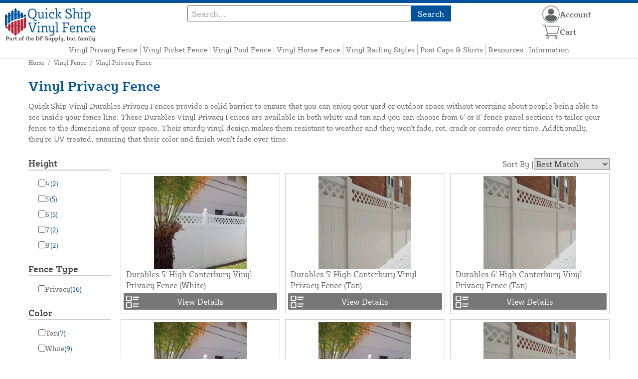

--- FILE ---
content_type: text/html; charset=UTF-8
request_url: https://quickshipvinylfence.com/store/vinyl-fence/privacy-fence.html
body_size: 14858
content:
<!DOCTYPE html>
<html>

<!--[if lt IE 7 ]> <html lang="en" id="top" class="no-js ie6"> <![endif]-->
<!--[if IE 7 ]>    <html lang="en" id="top" class="no-js ie7"> <![endif]-->
<!--[if IE 8 ]>    <html lang="en" id="top" class="no-js ie8"> <![endif]-->
<!--[if IE 9 ]>    <html lang="en" id="top" class="no-js ie9"> <![endif]-->
<!--[if (gt IE 9)|!(IE)]><!--> <html lang="en" id="top" class="no-js"> <!--<![endif]-->

<head>
 
<meta http-equiv="Content-Type" content="text/html; charset=utf-8" />
<title>Vinyl Privacy Fence | Quick Ship Vinyl Fence</title>
<meta name="description" content="Vinyl Privacy Fencing provides security, sound-control, seclusion and value to any property. This maintenance-free, long-term investment in your property will make the difference in how you use your yard, home, or business. Create a beautiful perimeter for your property and reclaim your privacy." />
<meta name="keywords" content="tall vinyl fence, privacy vinyl fence, high vinyl fence, diy vinyl fence, fence kit, vinyl fence package" />
<meta name="robots" content="INDEX,FOLLOW" />
<meta name="viewport" content="width=device-width, initial-scale=1, minimum-scale=1, maximum-scale=1" />
<link rel="icon" href="https://quickshipvinylfence.com/store/media/favicon/default/favicon.png" type="image/x-icon" />
<link rel="shortcut icon" href="https://quickshipvinylfence.com/store/media/favicon/default/favicon.png" type="image/x-icon" />
<link rel="preload" href="https://quickshipvinylfence.com/store/skin/frontend/copper/default/fonts/SybillaPro-Book.woff2" as="font" type="font/woff2" crossorigin="anonymous">
<link rel="preload" href="https://quickshipvinylfence.com/store/skin/frontend/copper/default/fonts/SybillaPro-Regular.woff2" as="font" type="font/woff2" crossorigin="anonymous">
<link rel="preload" href="https://quickshipvinylfence.com/store/skin/frontend/copper/default/fonts/SybillaPro-Medium.woff2" as="font" type="font/woff2" crossorigin="anonymous">
<link rel="preload" href="https://quickshipvinylfence.com/store/skin/frontend/copper/default/fonts/SybillaPro-Bold.woff2" as="font" type="font/woff2" crossorigin="anonymous">
<link rel="dns-prefetch" href="//dfsupply.heydfs.com">
<link rel="preconnect" href="//dfsupply.heydfs.com" crossorigin>
<link rel="stylesheet" type="text/css" href="https://quickshipvinylfence.com/store/js/lightbox2/lightbox.min.css?build11946" />
<link rel="stylesheet" type="text/css" href="https://quickshipvinylfence.com/store/skin/frontend/copper/default/css/dfs-styles.min.css?build11946" media="all" />
<link rel="stylesheet" type="text/css" href="https://quickshipvinylfence.com/store/skin/frontend/copper/default/css/print.min.css?build11946" media="print" />
<script type="text/javascript" src="https://quickshipvinylfence.com/store/js/prototype/prototype.min.js?build11946"></script>
<script type="text/javascript" src="https://quickshipvinylfence.com/store/js/dfs/jquery-3.min.js?build11946"></script>
<script type="text/javascript" src="https://quickshipvinylfence.com/store/js/lib/jquery/noconflict.min.js?build11946"></script>
<script type="text/javascript" src="https://quickshipvinylfence.com/store/js/lib/ccard.min.js?build11946"></script>
<script type="text/javascript" src="https://quickshipvinylfence.com/store/js/prototype/validation.min.js?build11946"></script>
<script type="text/javascript" src="https://quickshipvinylfence.com/store/js/varien/js.min.js?build11946"></script>
<script type="text/javascript" src="https://quickshipvinylfence.com/store/js/varien/form.min.js?build11946"></script>
<script type="text/javascript" src="https://quickshipvinylfence.com/store/js/coreoverride/form.min.js?build11946"></script>
<script type="text/javascript" src="https://quickshipvinylfence.com/store/js/varien/menu.min.js?build11946"></script>
<script type="text/javascript" src="https://quickshipvinylfence.com/store/js/mage/cookies.min.js?build11946"></script>
<script type="text/javascript" src="https://quickshipvinylfence.com/store/js/lightbox2/lightbox.min.js?build11946"></script>
<script type="text/javascript" src="https://quickshipvinylfence.com/store/js/amasty/amlabel/amlabel_observer.js?build11946"></script>
<script type="text/javascript" src="https://quickshipvinylfence.com/store/js/amasty/amlabel/amlabel_height.js?build11946"></script>
<script type="text/javascript" src="https://quickshipvinylfence.com/store/js/varien/product_options.js?build11946"></script>
<script type="text/javascript" src="https://quickshipvinylfence.com/store/skin/frontend/base/default/js/msrp.min.js?build11946"></script>
<script type="text/javascript" src="https://quickshipvinylfence.com/store/skin/frontend/copper/default/js/msrp_copper.min.js?build11946"></script>
<script type="text/javascript" src="https://quickshipvinylfence.com/store/js/pws/jquery.rwdImageMaps.min.js?build11946" defer></script>
<script type="text/javascript" src="https://quickshipvinylfence.com/store/js/pws/jquery.maphilight.min.js?build11946" defer></script>
<script type="text/javascript" src="https://quickshipvinylfence.com/store/skin/frontend/copper/default/js/lib/modernizr.custom.min.js?build11946" defer></script>
<script type="text/javascript" src="https://quickshipvinylfence.com/store/skin/frontend/copper/default/js/lib/enquire.min.js?build11946" defer></script>
<script type="text/javascript" src="https://quickshipvinylfence.com/store/skin/frontend/copper/default/js/app.min.js?build11946" defer></script>
<script type="text/javascript" src="https://quickshipvinylfence.com/store/skin/frontend/copper/default/js/lib/imagesloaded.min.js?build11946" defer></script>
<script type="text/javascript" src="https://quickshipvinylfence.com/store/skin/frontend/copper/default/js/accessibility.min.js?build11946" defer></script>
<script type="text/javascript" src="https://quickshipvinylfence.com/store/skin/frontend/copper/default/js/partfinder_prefetch_fix.min.js?build11946" defer></script>
<script type="text/javascript" src="https://quickshipvinylfence.com/store/skin/frontend/copper/default/js/acticle_toc.min.js?build11946" defer></script>
<script type="text/javascript" src="https://quickshipvinylfence.com/store/skin/frontend/copper/default/js/swiper_init.min.js?build11946" defer></script>
<script type="text/javascript" src="https://quickshipvinylfence.com/store/skin/frontend/copper/default/js/jquery.lazy.min.js?build11946" defer></script>
<script type="text/javascript" src="https://quickshipvinylfence.com/store/skin/frontend/copper/default/js/tooltipster.bundle.min.js?build11946" defer></script>
<script type="text/javascript" src="https://quickshipvinylfence.com/store/skin/frontend/copper/default/js/tooltipster_init.js?build11946" defer></script>
<link rel="canonical" href="https://quickshipvinylfence.com/store/vinyl-fence/privacy-fence.html" />

<script type="text/javascript">
//<![CDATA[
Mage.Cookies.path     = '/store';
Mage.Cookies.domain   = '.quickshipvinylfence.com';
//]]>
</script>
<meta name="viewport" content="initial-scale=1.0, width=device-width" />

<script type="text/javascript">
//<![CDATA[
optionalZipCountries = ["HK","IE","MO","PA"];
//]]>
</script>
            <!-- BEGIN GOOGLE ANALYTICS 4 CODE -->
        <script async src="https://www.googletagmanager.com/gtag/js?id=G-H7NRVP61W9"></script>
        <script>
            window.dataLayer = window.dataLayer || [];
            function gtag(){dataLayer.push(arguments);}
            gtag('js', new Date());
            gtag('config', 'G-H7NRVP61W9');
            gtag('event', 'view_item_list', {"currency":"USD","value":"0.00","item_list_id":"category_privacy-fence","item_list_name":"Vinyl Privacy Fence","items":[{"id":"ASH-FENCEPACK-W4","name":"Durables 4' High Ashforth Vinyl Privacy Fence (White)","list_name":"Product Detail Page","brand":false,"category":"Products","price":"0.00"},{"id":"ASH-FENCEPACK-T4","name":"Durables 4' High Ashforth Vinyl Privacy Fence (Tan)","list_name":"Product Detail Page","brand":false,"category":"Products","price":"0.00"},{"id":"CAN-FENCEPACK-W5","name":"Durables 5' High Canterbury Vinyl Privacy Fence (White)","list_name":"Product Detail Page","brand":false,"category":"Products","price":"0.00"},{"id":"CAN-FENCEPACK-T5","name":"Durables 5' High Canterbury Vinyl Privacy Fence (Tan)","list_name":"Product Detail Page","brand":false,"category":"Products","price":"0.00"},{"id":"CAN-FENCEPACK-T6","name":"Durables 6' High Canterbury Vinyl Privacy Fence (Tan)","list_name":"Product Detail Page","brand":false,"category":"Products","price":"0.00"},{"id":"CAN-FENCEPACK-W6","name":"Durables 6' High Canterbury Vinyl Privacy Fence (White)","list_name":"Product Detail Page","brand":false,"category":"Products","price":"0.00"},{"id":"CAN-FENCEPACK-W7","name":"Durables 7' High Canterbury Vinyl Privacy Fence (White)","list_name":"Product Detail Page","brand":false,"category":"Products","price":"0.00"},{"id":"CAN-FENCEPACK-T7","name":"Durables 7' High Canterbury Vinyl Privacy Fence (Tan)","list_name":"Product Detail Page","brand":false,"category":"Products","price":"0.00"},{"id":"CAN-FENCEPACK-W8","name":"Durables 8' High Canterbury Vinyl Privacy Fence (White)","list_name":"Product Detail Page","brand":false,"category":"Products","price":"0.00"},{"id":"CAN-FENCEPACK-T8","name":"Durables 8' High Canterbury Vinyl Privacy Fence (Tan)","list_name":"Product Detail Page","brand":false,"category":"Products","price":"0.00"},{"id":"ASH-FENCEPACK-W5","name":"Durables 5' High Ashforth Vinyl Privacy Fence (White)","list_name":"Product Detail Page","brand":false,"category":"Products","price":"0.00"},{"id":"ASH-FENCEPACK-T5","name":"Durables 5' High Ashforth Vinyl Privacy Fence (Tan)","list_name":"Product Detail Page","brand":false,"category":"Products","price":"0.00"},{"id":"ASH-FENCEPACK-W6","name":"Durables 6' High Ashforth Vinyl Privacy Fence (White)","list_name":"Product Detail Page","brand":false,"category":"Products","price":"0.00"},{"id":"WEN-FENCEPACK-T5","name":"Durables 5' High Wendell Vinyl Privacy Fence (White)","list_name":"Product Detail Page","brand":false,"category":"Products","price":"0.00"},{"id":"WEN-FENCEPACK-W6","name":"Durables 6' High Wendell Vinyl Privacy Fence (White)","list_name":"Product Detail Page","brand":false,"category":"Products","price":"0.00"},{"id":"ASH-FENCEPACK-T6","name":"Durables 6' High Ashforth Vinyl Privacy Fence (Tan)","list_name":"Product Detail Page","brand":false,"category":"Products","price":"0.00"}]});        </script>
        <!-- END GOOGLE ANALYTICS 4 CODE -->
    <script language="javascript" src="https://d39bsabgls48ex.cloudfront.net/DFS_analytics/analytics.js" defer></script><script>(function(w,d,t,r,u){var f,n,i;w[u]=w[u]||[],f=function(){var o={ti:"11032906"};o.q=w[u],w[u]=new UET(o),w[u].push("pageLoad")},n=d.createElement(t),n.src=r,n.async=1,n.onload=n.onreadystatechange=function(){var s=this.readyState;s&&s!=="loaded"&&s!=="complete"||(f(),n.onload=n.onreadystatechange=null)},i=d.getElementsByTagName(t)[0],i.parentNode.insertBefore(n,i)})(window,document,"script","//bat.bing.com/bat.js","uetq");</script><script>!function(f,b,e,v,n,t,s){if(f.fbq)return;n=f.fbq=function(){n.callMethod?n.callMethod.apply(n,arguments):n.queue.push(arguments)};if(!f._fbq)f._fbq=n;n.push=n;n.loaded=!0;n.version='2.0';n.queue=[];t=b.createElement(e);t.async=!0;t.src=v;s=b.getElementsByTagName(e)[0];s.parentNode.insertBefore(t,s)}(window, document,'script','https://connect.facebook.net/en_US/fbevents.js');fbq('init', '289286863410251');fbq('track', 'PageView');</script><noscript><img height="1" width="1" style="display:none"src="https://www.facebook.com/tr?id=289286863410251&ev=PageView&noscript=1"/></noscript>
			<script>
				!function(t,e){var o,n,p,r;e.__SV||(window.posthog=e,e._i=[],e.init=function(i,s,a){function g(t,e){var o=e.split(".");2==o.length&&(t=t[o[0]],e=o[1]),t[e]=function(){t.push([e].concat(Array.prototype.slice.call(arguments,0)))}}(p=t.createElement("script")).type="text/javascript",p.async=!0,p.src=s.api_host.replace(".i.posthog.com","-assets.i.posthog.com")+"/static/array.js",(r=t.getElementsByTagName("script")[0]).parentNode.insertBefore(p,r);var u=e;for(void 0!==a?u=e[a]=[]:a="posthog",u.people=u.people||[],u.toString=function(t){var e="posthog";return"posthog"!==a&&(e+="."+a),t||(e+=" (stub)"),e},u.people.toString=function(){return u.toString(1)+".people (stub)"},o="capture identify alias people.set people.set_once set_config register register_once unregister opt_out_capturing has_opted_out_capturing opt_in_capturing reset isFeatureEnabled onFeatureFlags getFeatureFlag getFeatureFlagPayload reloadFeatureFlags group updateEarlyAccessFeatureEnrollment getEarlyAccessFeatures getActiveMatchingSurveys getSurveys getNextSurveyStep onSessionId setPersonProperties".split(" "),n=0;n<o.length;n++)g(u,o[n]);e._i.push([i,s,a])},e.__SV=1)}(document,window.posthog||[]);
				posthog.init('phc_NVGZLlUhu60BnjyTiCfsZhxhkOaYeTgdCb38a7YHVE8',{
					api_host:'https://us.i.posthog.com',
					person_profiles: 'identified_only'
				});
				posthog.register({
					domain: window.location.hostname
				});
			</script>
		


</head>
<body class="catalog-category-view prefetch-allow categorypath-vinyl-fence-privacy-fence-html category-privacy-fence">
<div class="wrapper">
        <noscript>
        <div class="global-site-notice noscript">
            <div class="notice-inner">
                <p>
                    <strong>JavaScript seems to be disabled in your browser.</strong><br />
                    You must have JavaScript enabled in your browser to utilize the functionality of this website.                </p>
            </div>
        </div>
    </noscript>
    <div class="page">
        <div class="calc-container">
            
<div class="header-language-background">
    <div class="header-language-container">
        <a class="welcome-msg"
            href="https://quickshipvinylfence.com/store/information/contact.html/"><script type="text/javascript">
//<![CDATA[
if (!Mage.Cookies.path) {
    Mage.Cookies.path = '/store';
}
if (!Mage.Cookies.domain) {
    Mage.Cookies.domain = 'quickshipvinylfence.com';
}
var json = Mage.Cookies.get('welcome');
if (json) {
    var html = JSON && JSON.parse(json) || json.evalJSON();
    document.write(decodeURIComponent((html + '').replace(/\+/g, '%20')));
    }
//]]>
</script></a>
    </div>
</div>

<div class="components-top-nav">
			<div class="searchbar-input">
			
<form id="search_mini_form" action="https://quickshipvinylfence.com/store/catalogsearch/result/" method="get">
    <div id="algolia-searchbox">
        <label for="search"></label>
        <input id="search" type="text" name="q" class="input-text algolia-search-input" autocomplete="off" spellcheck="false" autocapitalize="off" placeholder="Search..." />
        <button onclick="q" class="searchbutton">Search</button>
    </div>
</form>


			<a href="#header-search" class="skip-link skip-search search-header">
				<!-- <span class="icon"></span> -->
				<span class="label">Search</span>
			</a>
		</div>
	
    <div class="hamburger-phone-wrapper">
        <div class="menu-at-top">
            <a href="#header-nav-mobile">
                <div id="ham1" class="ham">
                    <span class="bar"></span>
                    <span class="bar"></span>
                    <span class="bar"></span>
                </div>
            </a>
        </div>
        </div>
   
    <div class="logo-at-top">
        <a class="logo" id="logo" href="https://quickshipvinylfence.com/store/">
            <img src="https://quickshipvinylfence.com/store/skin/frontend/base/default/images/quickshipvinylfence-logo.svg" alt="Quick Ship Vinyl Fence" class="large" />
        </a>
    </div>

    <div class="print-display">
            <p class="print-display-item">quickshipvinylfence.com</p>
            <p class="print-display-item">sales@quickshipvinylfence.com</p>
            <p class="print-display-item">(888) 378-1097</p>
        </div>
    <div id="header-nav">
        
<div class="links-search">
            <nav id="nav">
            <!-- <li class="mobile-only">Menu</li> -->
            <ol class="nav-primary">
                <li  class="level0 nav-1 first"><a href="https://quickshipvinylfence.com/store/privacy-fence-sections.html" class="level0 ">Vinyl Privacy Fence</a></li><li  class="level0 nav-2"><a href="https://quickshipvinylfence.com/store/picket-sections.html" class="level0 ">Vinyl Picket Fence</a></li><li  class="level0 nav-3"><a href="https://quickshipvinylfence.com/store/pool-sections.html" class="level0 ">Vinyl Pool Fence</a></li><li  class="level0 nav-4"><a href="https://quickshipvinylfence.com/store/horse-fence-style-finder.html" class="level0 ">Vinyl Horse Fence</a></li><li  class="level0 nav-5"><a href="https://quickshipvinylfence.com/store/vinyl-railing.html" class="level0 ">Vinyl Railing Styles</a></li><li  class="level0 nav-6"><a href="https://quickshipvinylfence.com/store/post-caps.html" class="level0 ">Post Caps &amp; Skirts</a></li><li  class="level0 nav-7"><a href="https://quickshipvinylfence.com/store/resources.html" class="level0 ">Resources</a></li><li  class="level0 nav-8 last"><a href="https://quickshipvinylfence.com/store/store-information.html" class="level0 ">Information</a></li>            </ol>
        </nav>
    </div>
<div class="links-search">
<div id="header-nav-mobile">
    <nav id="mobileNav">
        <div class="mobile-menu-top">
            <div class="close-logo">
                <div class="logo-close flex">
                <div class="close-button"><span>X</span></div>
                <div class="logo-container">
                    <a href="https://quickshipvinylfence.com/store/">
                                                <img src="https://quickshipvinylfence.com/store/skin/frontend/base/default/images/quickshipvinylfence-logo.svg" />
                    </a>
                </div>
                <div class="cart-container">
                                    <a href="https://quickshipvinylfence.com/store/checkout/cart/" 
                    data-target-element="#header-cart" 
                    class="flex-col skip-cart  no-count">
                                                    <img class="cart-icon" src="https://quickshipvinylfence.com/store/skin/frontend/copper/default/images/icons/shoppingcart.svg" alt="cart-icon">
                        <span class="label">Cart</span>
                        <span class="count">0</span>
                    </a>
                </div>
                </div>
                <div class="account-container justify-between align-center flex">
                <a href="https://quickshipvinylfence.com/store/store-information/contact.html" class="mobile mobileContactUsBtn">
                        Contact Us
                    </a>
                    <ul class="account-contact">
                                            <li class="reg-sign"><a class=" myAccountBtnMobile" href="https://quickshipvinylfence.com/store/customer/account/login/">Sign In</a></li>
                                        </ul>
                  

                </div>
            </div>
        </div>
        <div class="menu-items flex justify-center flex-col">
    <h3>Site Menu</h3>
    
    <ul class="mobile-menu">
        <ul class="menu-level1"><li class="menu-item1"><div class="flex align-center justify-between link-href-container"><a href="https://quickshipvinylfence.com/store/privacy-fence-sections.html" class="menu-link">Vinyl Privacy Fence</a></div></li><li class="menu-item1"><div class="flex align-center justify-between link-href-container"><a href="https://quickshipvinylfence.com/store/picket-sections.html" class="menu-link">Vinyl Picket Fence</a></div></li><li class="menu-item1"><div class="flex align-center justify-between link-href-container"><a href="https://quickshipvinylfence.com/store/pool-sections.html" class="menu-link">Vinyl Pool Fence</a></div></li><li class="menu-item1"><div class="flex align-center justify-between link-href-container"><a href="https://quickshipvinylfence.com/store/horse-fence-style-finder.html" class="menu-link">Vinyl Horse Fence</a></div></li><li class="menu-item1"><div class="flex align-center justify-between link-href-container"><a href="https://quickshipvinylfence.com/store/vinyl-railing.html" class="menu-link">Vinyl Railing Styles</a></div></li><li class="menu-item1"><div class="flex align-center justify-between link-href-container"><a href="https://quickshipvinylfence.com/store/post-caps.html" class="menu-link">Post Caps & Skirts</a></div></li><li class="menu-item1"><div class="flex align-center justify-between link-href-container"><a href="https://quickshipvinylfence.com/store/resources.html" class="menu-link">Resources</a></div></li><li class="menu-item1"><div class="flex align-center justify-between link-href-container"><a href="https://quickshipvinylfence.com/store/store-information.html" class="menu-link">Information</a></div></li></ul>    </ul>

<script type="text/javascript">
    $j(document).ready(function () {
        $j('.menu-level2, .menu-level3').hide(); 

        $j('.link-href-container').on('click', function (e) {
            var $submenu = $j(this).closest('li').find('> ul'); 
            var $parentItem = $j(this).closest('.menu-item1');
            var $allLinks = $j('.link-href-container'); 
            var $allSubmenus = $j('.menu-level2, .menu-level3'); 
            var $allParents = $j('.menu-item1'); 
            if ($submenu.length) {
                e.preventDefault(); 
                 $allSubmenus.not($submenu).slideUp();
                $allLinks.not(this).removeClass('expanded').css('border-bottom', '1px solid var(--border)');
                $allParents.not($parentItem).css('border-bottom', 'none');
                $j('.arrow-img').not($j(this).find('.arrow-img')).removeClass('flipped');
                $submenu.slideToggle();
                $j(this).toggleClass('expanded'); 
                if ($j(this).hasClass('expanded')) {
                    $j(this).css('border-bottom', 'none');
                    $parentItem.css('border-bottom', '1px solid var(--border)');
                } else {
                    $parentItem.css('border-bottom', 'none');
                    setTimeout(() => {
                        $j(this).css('border-bottom', '1px solid var(--border)');
                    }, 300); 
                }
                const $arrow = $j(this).find('.arrow-img');
                if ($arrow.length) {
                    $arrow.toggleClass('flipped');
                }
            }
        });
        $j('#header-nav-mobile').on('classChanged', function () {
            if (!$j(this).hasClass('active')) {
                $j('.menu-level2, .menu-level3').slideUp();
                $j('.link-href-container').removeClass('expanded'); 
                $j('.arrow-img').removeClass('flipped');
                $j('.menu-item1').css('border-bottom', 'none');

                setTimeout(() => {
                    $j('.link-href-container').css('border-bottom', '1px solid var(--border)');
                }, 300); 
            }
            
        });
        const observer = new MutationObserver(function (mutations) {
            mutations.forEach(function (mutation) {
                if (mutation.attributeName === 'class') {
                    $j(mutation.target).trigger('classChanged');
                }
            });
        });
        observer.observe(document.querySelector('#header-nav-mobile'), { attributes: true });
    });
</script>
</div>
    </nav>
</div>
</div>    </div>
    <div class="account-cart-wrapper" id="account-cart-wrapper">
    <div id="account-menu-trigger">
        <a href="https://quickshipvinylfence.com/store/customer/account/" class="skip-link">
        <div class="flex skip-account">
                <img id="account-icon" src="https://quickshipvinylfence.com/store/skin/frontend/copper/default/images/icons/account.svg" alt="cart-icon">
            <span class="label" style="font-size:16px;">Account</span>
            </div>
        </a>
        </div>
        <div class="header-minicart">
            <div class="mini-cart-header mini-header">
                
 
<a href="https://quickshipvinylfence.com/store/checkout/cart/" data-target-element="#header-cart" class="skip-cart  no-count">
                              <img class="cart-icon" src="https://quickshipvinylfence.com/store/skin/frontend/copper/default/images/icons/shoppingcart.svg" alt="cart-icon">
    <span class="label">Cart</span>
    <span class="count">0</span>
</a>            </div>
        </div>
        <div id="header-account">
            <div class="links">
        <ul>
                                    <li class="acct-nav first"><a href="https://quickshipvinylfence.com/store/customer/account/" title="My Account" >My Account</a></li>
                                                <li class="acct-nav "><a href="https://quickshipvinylfence.com/store/checkout/cart/" title="My Cart" class="top-link-cart">My Cart</a></li>
                                                <li class="acct-nav "><a href="https://quickshipvinylfence.com/store/purchase/" title="Checkout" class="top-link-checkout">Checkout</a></li>
                                                <li class="acct-nav "><a href="https://quickshipvinylfence.com/store/customer/account/create/" title="Register" >Register</a></li>
                                                <li class="acct-nav  last"><a href="https://quickshipvinylfence.com/store/customer/account/login/" title="Log In" >Log In</a></li>
                        </ul>
</div>
        </div>
    </div>
</div>
<script>
 $j(document).ready(function () {
    $j('#account-menu-trigger').on('click', function (e) {
        e.preventDefault(); 
        if ($j('#header-account').hasClass('skip-active')) {
            $j('#header-account').removeClass('skip-active');
        } else {
            $j('#header-account').addClass('skip-active'); 
        }
    });
    $j(document).on('click', function (e) {
        if (
            !$j(e.target).closest('#header-account').length && 
            !$j(e.target).closest('#account-menu-trigger').length 
        ) {
            $j('#header-account').removeClass('skip-active'); 
        }
    });
    $j(document).on('click', function () {
        $j('.nav-primary li.level0').removeClass('menu-active');
    });
});



</script>                <div class="main-container col2-left-layout">
                    <div class="main">
                        <div class="breadcrumbs">
    <ul>
                    <li class="home">
                            <a href="https://quickshipvinylfence.com/store/" title="Go to Home Page">Home</a>
                                        <span>/ </span>
                        </li>
                    <li class="category19">
                            <a href="https://quickshipvinylfence.com/store/vinyl-fence.html" title="">Vinyl Fence</a>
                                        <span>/ </span>
                        </li>
                    <li class="category36">
                            <strong>Vinyl Privacy Fence</strong>
                                    </li>
            </ul>
</div>
                        
<div class="cat-desc-head">
    <h1>Vinyl Privacy Fence</h1>
        <p>Quick Ship Vinyl Durables Privacy Fences provide a solid barrier to ensure that you can enjoy your yard or outdoor space without worrying about people being able to see inside your fence line. These Durables Vinyl Privacy Fences are available in both white and tan and you can choose from 6' or 8' fence panel sections to tailor your fence to the dimensions of your space. Their sturdy vinyl design makes them resistant to weather and they won't fade, rot, crack or corrode over time. Additionally, they're UV treated, ensuring that their color and finish won't fade over time.</p>    </div>
                                                                        <div class="without-float">
                        <div class="col-left sidebar col-left-first">    <div class="filter-accordion">
             <div id="fs-button">
            <div class="fs-button-h3-container button-sort">
            <h3>Sort & Filter</h3>
                <span class="sort-filter-icons">
                    <img src="https://quickshipvinylfence.com/store/skin/frontend/copper/default/images/icons/sortarrows.svg" alt="Double Arrow">
                </span>
                <span class="sort-filter-icons">
                    <img src="https://quickshipvinylfence.com/store/skin/frontend/copper/default/images/icons/filter.svg" alt="Filter Lines">
                </span>
            </div>
            <div id="slidePanel" class="slide-panel">
                                <div class="slide-panel-contnet-wrapper">
<div id="mobile-sorter">
            <div class="sorter">
                                    <div class="sort-by">
                <div class="nothing-here"></div>
                <label class="sort-by-label">Sort By</label>
                <div class="close-button"><span>X</span></div>
            </div>
            <div class="sort-by-content">
                <div class="sort-by-content-inner">
                    <div class="toggle-buttons sort">
                                                                                <button class="toggle-button active" onclick="setLocation('https://quickshipvinylfence.com/store/vinyl-fence/privacy-fence.html?dir=asc&amp;order=position')">
                                    Best Match                                </button>
                                                                                    <button class="toggle-button" onclick="setLocation('https://quickshipvinylfence.com/store/vinyl-fence/privacy-fence.html?dir=asc&amp;order=name')">
                                    A-Z                                </button>
                                                                                    <button class="toggle-button" onclick="setLocation('https://quickshipvinylfence.com/store/vinyl-fence/privacy-fence.html?dir=desc&amp;order=price')">
                                    Price: high to low                                </button>
                                <button class="toggle-button" onclick="setLocation('https://quickshipvinylfence.com/store/vinyl-fence/privacy-fence.html?dir=asc&amp;order=price')">
                                    Price: low to high                                </button>
                                                                        </div>
                </div>
            </div>
        </div>
    </div>
    <div class="mobile-filter block block-layered-nav block-layered-nav--no-filters">
        <div class="filter-state-box">
            <div class="block-content full-width">
                <div class="clear-all">
                    <div class="nothing-here"></div>
                        <p class="subtitle subtitle--filter">Filter</p>
                    <div class="actions-mobile">
                                            </div>
                </div>
               
                <dl id="narrow-by-list" class="dont-display">
                    <div class="mobile-state-box">
                            </div>
                                                                                                                                <dt>
                                    <div class="name-tip">
                                        Height										                                    </div>
                                                               <div class="filter-option-arrow">
                                        <img class="arrow-img" src="https://quickshipvinylfence.com/store/skin/frontend/copper/default/images/icons/dropdownarrow.svg" alt="Single Arrow"> 
                                    </div>
                                </dt>
                                <dd><ol class="filter-cont">
    <li class="filtered ">
                  <a href="https://quickshipvinylfence.com/store/vinyl-fence/privacy-fence.html?fence_height=41">
            <div class="btn-remove filter-positioned"> </div>
          </a>
          <div class="flex-for-filtered">
            <a href="https://quickshipvinylfence.com/store/vinyl-fence/privacy-fence.html?fence_height=41">
                4'                                <span class="count">(2)</span>
                            </a>
          </div>
            </li>
        <li class="filtered ">
                  <a href="https://quickshipvinylfence.com/store/vinyl-fence/privacy-fence.html?fence_height=42">
            <div class="btn-remove filter-positioned"> </div>
          </a>
          <div class="flex-for-filtered">
            <a href="https://quickshipvinylfence.com/store/vinyl-fence/privacy-fence.html?fence_height=42">
                5'                                <span class="count">(5)</span>
                            </a>
          </div>
            </li>
        <li class="filtered ">
                  <a href="https://quickshipvinylfence.com/store/vinyl-fence/privacy-fence.html?fence_height=38">
            <div class="btn-remove filter-positioned"> </div>
          </a>
          <div class="flex-for-filtered">
            <a href="https://quickshipvinylfence.com/store/vinyl-fence/privacy-fence.html?fence_height=38">
                6'                                <span class="count">(5)</span>
                            </a>
          </div>
            </li>
        <li class="filtered ">
                  <a href="https://quickshipvinylfence.com/store/vinyl-fence/privacy-fence.html?fence_height=39">
            <div class="btn-remove filter-positioned"> </div>
          </a>
          <div class="flex-for-filtered">
            <a href="https://quickshipvinylfence.com/store/vinyl-fence/privacy-fence.html?fence_height=39">
                7'                                <span class="count">(2)</span>
                            </a>
          </div>
            </li>
        <li class="filtered ">
                  <a href="https://quickshipvinylfence.com/store/vinyl-fence/privacy-fence.html?fence_height=40">
            <div class="btn-remove filter-positioned"> </div>
          </a>
          <div class="flex-for-filtered">
            <a href="https://quickshipvinylfence.com/store/vinyl-fence/privacy-fence.html?fence_height=40">
                8'                                <span class="count">(2)</span>
                            </a>
          </div>
            </li>
    </ol>
<!--Changes start below-->
<div id="showToggle" class="toggle-container">
  </div>

<script>

  //var cont = document.getElementsByClassName("filter-cont");
  var attr = document.getElementsByClassName("filtered");
  var hiddenAttr = document.getElementsByClassName("filterHiddenHeight");
  var show_elem = document.getElementById("show-btn");

  for(var i = 0; i < hiddenAttr.length; i++){
      hiddenAttr[i].style.display = "none";
  }

</script>
</dd>
							                                                                                    <dt>
                                    <div class="name-tip">
                                        Fence Type										                                    </div>
                                                               <div class="filter-option-arrow">
                                        <img class="arrow-img" src="https://quickshipvinylfence.com/store/skin/frontend/copper/default/images/icons/dropdownarrow.svg" alt="Single Arrow"> 
                                    </div>
                                </dt>
                                <dd><ol class="filter-cont">
    <li class="filtered ">
                  <a href="https://quickshipvinylfence.com/store/vinyl-fence/privacy-fence.html?fence_type=86">
            <div class="btn-remove filter-positioned"> </div>
          </a>
          <div class="flex-for-filtered">
            <a href="https://quickshipvinylfence.com/store/vinyl-fence/privacy-fence.html?fence_type=86">
                Privacy                                <span class="count">(16)</span>
                            </a>
          </div>
            </li>
    </ol>
<!--Changes start below-->
<div id="showToggle" class="toggle-container">
  </div>

<script>

  //var cont = document.getElementsByClassName("filter-cont");
  var attr = document.getElementsByClassName("filtered");
  var hiddenAttr = document.getElementsByClassName("filterHiddenFenceType");
  var show_elem = document.getElementById("show-btn");

  for(var i = 0; i < hiddenAttr.length; i++){
      hiddenAttr[i].style.display = "none";
  }

</script>
</dd>
							                                                                                    <dt>
                                    <div class="name-tip">
                                        Color										                                    </div>
                                                               <div class="filter-option-arrow">
                                        <img class="arrow-img" src="https://quickshipvinylfence.com/store/skin/frontend/copper/default/images/icons/dropdownarrow.svg" alt="Single Arrow"> 
                                    </div>
                                </dt>
                                <dd><ol class="filter-cont">
    <li class="filtered ">
                  <a href="https://quickshipvinylfence.com/store/vinyl-fence/privacy-fence.html?color=19">
            <div class="btn-remove filter-positioned"> </div>
          </a>
          <div class="flex-for-filtered">
            <a href="https://quickshipvinylfence.com/store/vinyl-fence/privacy-fence.html?color=19">
                Tan                                <span class="count">(7)</span>
                            </a>
          </div>
            </li>
        <li class="filtered ">
                  <a href="https://quickshipvinylfence.com/store/vinyl-fence/privacy-fence.html?color=18">
            <div class="btn-remove filter-positioned"> </div>
          </a>
          <div class="flex-for-filtered">
            <a href="https://quickshipvinylfence.com/store/vinyl-fence/privacy-fence.html?color=18">
                White                                <span class="count">(9)</span>
                            </a>
          </div>
            </li>
    </ol>
<!--Changes start below-->
<div id="showToggle" class="toggle-container">
  </div>

<script>

  //var cont = document.getElementsByClassName("filter-cont");
  var attr = document.getElementsByClassName("filtered");
  var hiddenAttr = document.getElementsByClassName("filterHiddenColor");
  var show_elem = document.getElementById("show-btn");

  for(var i = 0; i < hiddenAttr.length; i++){
      hiddenAttr[i].style.display = "none";
  }

</script>
</dd>
							                                                                                    <dt>
                                    <div class="name-tip">
                                        Style										                                    </div>
                                                               <div class="filter-option-arrow">
                                        <img class="arrow-img" src="https://quickshipvinylfence.com/store/skin/frontend/copper/default/images/icons/dropdownarrow.svg" alt="Single Arrow"> 
                                    </div>
                                </dt>
                                <dd><ol class="filter-cont">
    <li class="filtered ">
                  <a href="https://quickshipvinylfence.com/store/vinyl-fence/privacy-fence.html?style=11">
            <div class="btn-remove filter-positioned"> </div>
          </a>
          <div class="flex-for-filtered">
            <a href="https://quickshipvinylfence.com/store/vinyl-fence/privacy-fence.html?style=11">
                Ashforth                                <span class="count">(6)</span>
                            </a>
          </div>
            </li>
        <li class="filtered ">
                  <a href="https://quickshipvinylfence.com/store/vinyl-fence/privacy-fence.html?style=12">
            <div class="btn-remove filter-positioned"> </div>
          </a>
          <div class="flex-for-filtered">
            <a href="https://quickshipvinylfence.com/store/vinyl-fence/privacy-fence.html?style=12">
                Canterbury                                <span class="count">(8)</span>
                            </a>
          </div>
            </li>
        <li class="filtered ">
                  <a href="https://quickshipvinylfence.com/store/vinyl-fence/privacy-fence.html?style=10">
            <div class="btn-remove filter-positioned"> </div>
          </a>
          <div class="flex-for-filtered">
            <a href="https://quickshipvinylfence.com/store/vinyl-fence/privacy-fence.html?style=10">
                Wendell                                 <span class="count">(2)</span>
                            </a>
          </div>
            </li>
    </ol>
<!--Changes start below-->
<div id="showToggle" class="toggle-container">
  </div>

<script>

  //var cont = document.getElementsByClassName("filter-cont");
  var attr = document.getElementsByClassName("filtered");
  var hiddenAttr = document.getElementsByClassName("filterHiddenStyle");
  var show_elem = document.getElementById("show-btn");

  for(var i = 0; i < hiddenAttr.length; i++){
      hiddenAttr[i].style.display = "none";
  }

</script>
</dd>
							                                                                                    <dt>
                                    <div class="name-tip">
                                        Section Size (H x W)										                                    </div>
                                                               <div class="filter-option-arrow">
                                        <img class="arrow-img" src="https://quickshipvinylfence.com/store/skin/frontend/copper/default/images/icons/dropdownarrow.svg" alt="Single Arrow"> 
                                    </div>
                                </dt>
                                <dd><ol class="filter-cont">
    <li class="filtered ">
                  <a href="https://quickshipvinylfence.com/store/vinyl-fence/privacy-fence.html?section_size=74">
            <div class="btn-remove filter-positioned"> </div>
          </a>
          <div class="flex-for-filtered">
            <a href="https://quickshipvinylfence.com/store/vinyl-fence/privacy-fence.html?section_size=74">
                4' x 6'                                <span class="count">(2)</span>
                            </a>
          </div>
            </li>
        <li class="filtered ">
                  <a href="https://quickshipvinylfence.com/store/vinyl-fence/privacy-fence.html?section_size=75">
            <div class="btn-remove filter-positioned"> </div>
          </a>
          <div class="flex-for-filtered">
            <a href="https://quickshipvinylfence.com/store/vinyl-fence/privacy-fence.html?section_size=75">
                4' x 8'                                <span class="count">(2)</span>
                            </a>
          </div>
            </li>
        <li class="filtered ">
                  <a href="https://quickshipvinylfence.com/store/vinyl-fence/privacy-fence.html?section_size=76">
            <div class="btn-remove filter-positioned"> </div>
          </a>
          <div class="flex-for-filtered">
            <a href="https://quickshipvinylfence.com/store/vinyl-fence/privacy-fence.html?section_size=76">
                5' x 6'                                <span class="count">(5)</span>
                            </a>
          </div>
            </li>
        <li class="filtered ">
                  <a href="https://quickshipvinylfence.com/store/vinyl-fence/privacy-fence.html?section_size=69">
            <div class="btn-remove filter-positioned"> </div>
          </a>
          <div class="flex-for-filtered">
            <a href="https://quickshipvinylfence.com/store/vinyl-fence/privacy-fence.html?section_size=69">
                5' x 8'                                <span class="count">(5)</span>
                            </a>
          </div>
            </li>
        <li class="filtered ">
                  <a href="https://quickshipvinylfence.com/store/vinyl-fence/privacy-fence.html?section_size=70">
            <div class="btn-remove filter-positioned"> </div>
          </a>
          <div class="flex-for-filtered">
            <a href="https://quickshipvinylfence.com/store/vinyl-fence/privacy-fence.html?section_size=70">
                6' x 6'                                <span class="count">(5)</span>
                            </a>
          </div>
            </li>
        <li class="filtered ">
                  <a href="https://quickshipvinylfence.com/store/vinyl-fence/privacy-fence.html?section_size=71">
            <div class="btn-remove filter-positioned"> </div>
          </a>
          <div class="flex-for-filtered">
            <a href="https://quickshipvinylfence.com/store/vinyl-fence/privacy-fence.html?section_size=71">
                6' x 8'                                <span class="count">(5)</span>
                            </a>
          </div>
            </li>
        <li class="filtered ">
                  <a href="https://quickshipvinylfence.com/store/vinyl-fence/privacy-fence.html?section_size=72">
            <div class="btn-remove filter-positioned"> </div>
          </a>
          <div class="flex-for-filtered">
            <a href="https://quickshipvinylfence.com/store/vinyl-fence/privacy-fence.html?section_size=72">
                7' x 6'                                <span class="count">(2)</span>
                            </a>
          </div>
            </li>
        <li class="filtered ">
                  <a href="https://quickshipvinylfence.com/store/vinyl-fence/privacy-fence.html?section_size=73">
            <div class="btn-remove filter-positioned"> </div>
          </a>
          <div class="flex-for-filtered">
            <a href="https://quickshipvinylfence.com/store/vinyl-fence/privacy-fence.html?section_size=73">
                7' x 8'                                <span class="count">(2)</span>
                            </a>
          </div>
            </li>
        <li class="filtered ">
                  <a href="https://quickshipvinylfence.com/store/vinyl-fence/privacy-fence.html?section_size=67">
            <div class="btn-remove filter-positioned"> </div>
          </a>
          <div class="flex-for-filtered">
            <a href="https://quickshipvinylfence.com/store/vinyl-fence/privacy-fence.html?section_size=67">
                8' x 6'                                <span class="count">(2)</span>
                            </a>
          </div>
            </li>
        <li class="filtered ">
                  <a href="https://quickshipvinylfence.com/store/vinyl-fence/privacy-fence.html?section_size=68">
            <div class="btn-remove filter-positioned"> </div>
          </a>
          <div class="flex-for-filtered">
            <a href="https://quickshipvinylfence.com/store/vinyl-fence/privacy-fence.html?section_size=68">
                8' x 8'                                <span class="count">(2)</span>
                            </a>
          </div>
            </li>
    </ol>
<!--Changes start below-->
<div id="showToggle" class="toggle-container">
  </div>

<script>

  //var cont = document.getElementsByClassName("filter-cont");
  var attr = document.getElementsByClassName("filtered");
  var hiddenAttr = document.getElementsByClassName("filterHiddenSectionSizeHxW");
  var show_elem = document.getElementById("show-btn");

  for(var i = 0; i < hiddenAttr.length; i++){
      hiddenAttr[i].style.display = "none";
  }

</script>
</dd>
							                                                <script type="text/javascript">
                            decorateDataList('narrow-by-list');
                        </script>
                                                </dl>
            </div>
        </div>
    </div>
</div>
<script>
  function disableScroll() {
    document.body.style.overflow = 'hidden';
}

function enableScroll() {
    document.body.style.overflow = 'auto';
}
    $j(document).ready(function($) {
        // sort toggle code
        $('.toggle-button').on('click', function() {
            $('.toggle-button').removeClass('active');
            $(this).addClass('active');
        });

        $j('.button-sort').off('click').on('click', function() {
            event.stopPropagation();
            $j('.button-sort').toggleClass('active');
            $j('#slidePanel').toggleClass('slide-panel-open');
            if ($j('#slidePanel').hasClass('slide-panel-open')) {
                disableScroll();
                setTimeout(function() {
                    $j('#overlay').css({
                        'opacity': '1',
                        'pointer-events': 'all'
                    });
                }, 100);
            } else {
                 enableScroll();
                $j('#overlay').css({
                    'opacity': '0',
                    'pointer-events': 'none'
                });
            }
        });


        $j('.close-button').on('click', function() {
            enableScroll();
            $j('.slide-panel.slide-panel-open').removeClass('slide-panel-open');
            $j('#overlay').css({
                'opacity': '0',
                'pointer-events': 'none'
            });
        });

        $j(document).on('click', function(event) {
            if (!$j('#slidePanel').is(event.target) && $j('#slidePanel').has(event.target).length === 0 && $j('#slidePanel').hasClass('slide-panel-open')) {
                enableScroll();
                $j('#slidePanel').removeClass('slide-panel-open');
                $j('.button-sort').removeClass('active');
                $j('#overlay').css({
                    'opacity': '0',
                    'pointer-events': 'none'
                });
            }
        });
        if (window.innerWidth < 770) {
            $j("#narrow-by-list dt").on("click", function () {
                var $currentDt = $j(this);
                var $currentDd = $currentDt.next("dd");
                var $arrowImg = $currentDt.find(".arrow-img");
                var $allDds = $j("#narrow-by-list dd").not(".filter-button dd");
                var $allDts = $j("#narrow-by-list dt");
                $allDds.not($currentDd).slideUp();
                $allDts.not($currentDt).css('border-bottom', '1px solid var(--border)');
                $j("#narrow-by-list dt .arrow-img").not($arrowImg).removeClass("flipped");
                $arrowImg.toggleClass("flipped");
                $currentDt.css('border-bottom', 'none');
                if ($currentDd.length) {
                    $currentDd.slideToggle(function() {
                        if (!$currentDd.is(":visible")) {
                            $currentDt.css('border-bottom', '1px solid var(--border)');
                        }
                    });
                }
            });
        }
    });
</script>            </div>
             <div id="overlay"></div>
        </div>
        <div class="desktop-filter block block-layered-nav block-layered-nav--no-filters">
            <div class="actions-desktop">
                            </div>
            <div class="filter-state-box">
                <div class="block-content toggle-content">
                                            <p class="subtitle subtitle--filter">Filter</p>
                                        <dl id="narrow-by-list" class="dont-display">
                         <div class="desktop-state-box">
                                                    </div>
                                                                                                                                                    <dt>
                                        Height                                    </dt>
                                    <dd><ol class="filter-cont">
    <li class="filtered ">
                  <a href="https://quickshipvinylfence.com/store/vinyl-fence/privacy-fence.html?fence_height=41">
            <div class="btn-remove filter-positioned"> </div>
          </a>
          <div class="flex-for-filtered">
            <a href="https://quickshipvinylfence.com/store/vinyl-fence/privacy-fence.html?fence_height=41">
                4'                                <span class="count">(2)</span>
                            </a>
          </div>
            </li>
        <li class="filtered ">
                  <a href="https://quickshipvinylfence.com/store/vinyl-fence/privacy-fence.html?fence_height=42">
            <div class="btn-remove filter-positioned"> </div>
          </a>
          <div class="flex-for-filtered">
            <a href="https://quickshipvinylfence.com/store/vinyl-fence/privacy-fence.html?fence_height=42">
                5'                                <span class="count">(5)</span>
                            </a>
          </div>
            </li>
        <li class="filtered ">
                  <a href="https://quickshipvinylfence.com/store/vinyl-fence/privacy-fence.html?fence_height=38">
            <div class="btn-remove filter-positioned"> </div>
          </a>
          <div class="flex-for-filtered">
            <a href="https://quickshipvinylfence.com/store/vinyl-fence/privacy-fence.html?fence_height=38">
                6'                                <span class="count">(5)</span>
                            </a>
          </div>
            </li>
        <li class="filtered ">
                  <a href="https://quickshipvinylfence.com/store/vinyl-fence/privacy-fence.html?fence_height=39">
            <div class="btn-remove filter-positioned"> </div>
          </a>
          <div class="flex-for-filtered">
            <a href="https://quickshipvinylfence.com/store/vinyl-fence/privacy-fence.html?fence_height=39">
                7'                                <span class="count">(2)</span>
                            </a>
          </div>
            </li>
        <li class="filtered ">
                  <a href="https://quickshipvinylfence.com/store/vinyl-fence/privacy-fence.html?fence_height=40">
            <div class="btn-remove filter-positioned"> </div>
          </a>
          <div class="flex-for-filtered">
            <a href="https://quickshipvinylfence.com/store/vinyl-fence/privacy-fence.html?fence_height=40">
                8'                                <span class="count">(2)</span>
                            </a>
          </div>
            </li>
    </ol>
<!--Changes start below-->
<div id="showToggle" class="toggle-container">
  </div>

<script>

  //var cont = document.getElementsByClassName("filter-cont");
  var attr = document.getElementsByClassName("filtered");
  var hiddenAttr = document.getElementsByClassName("filterHiddenHeight");
  var show_elem = document.getElementById("show-btn");

  for(var i = 0; i < hiddenAttr.length; i++){
      hiddenAttr[i].style.display = "none";
  }

</script>
</dd>
                                                                                                                                <dt>
                                        Fence Type                                    </dt>
                                    <dd><ol class="filter-cont">
    <li class="filtered ">
                  <a href="https://quickshipvinylfence.com/store/vinyl-fence/privacy-fence.html?fence_type=86">
            <div class="btn-remove filter-positioned"> </div>
          </a>
          <div class="flex-for-filtered">
            <a href="https://quickshipvinylfence.com/store/vinyl-fence/privacy-fence.html?fence_type=86">
                Privacy                                <span class="count">(16)</span>
                            </a>
          </div>
            </li>
    </ol>
<!--Changes start below-->
<div id="showToggle" class="toggle-container">
  </div>

<script>

  //var cont = document.getElementsByClassName("filter-cont");
  var attr = document.getElementsByClassName("filtered");
  var hiddenAttr = document.getElementsByClassName("filterHiddenFenceType");
  var show_elem = document.getElementById("show-btn");

  for(var i = 0; i < hiddenAttr.length; i++){
      hiddenAttr[i].style.display = "none";
  }

</script>
</dd>
                                                                                                                                <dt>
                                        Color                                    </dt>
                                    <dd><ol class="filter-cont">
    <li class="filtered ">
                  <a href="https://quickshipvinylfence.com/store/vinyl-fence/privacy-fence.html?color=19">
            <div class="btn-remove filter-positioned"> </div>
          </a>
          <div class="flex-for-filtered">
            <a href="https://quickshipvinylfence.com/store/vinyl-fence/privacy-fence.html?color=19">
                Tan                                <span class="count">(7)</span>
                            </a>
          </div>
            </li>
        <li class="filtered ">
                  <a href="https://quickshipvinylfence.com/store/vinyl-fence/privacy-fence.html?color=18">
            <div class="btn-remove filter-positioned"> </div>
          </a>
          <div class="flex-for-filtered">
            <a href="https://quickshipvinylfence.com/store/vinyl-fence/privacy-fence.html?color=18">
                White                                <span class="count">(9)</span>
                            </a>
          </div>
            </li>
    </ol>
<!--Changes start below-->
<div id="showToggle" class="toggle-container">
  </div>

<script>

  //var cont = document.getElementsByClassName("filter-cont");
  var attr = document.getElementsByClassName("filtered");
  var hiddenAttr = document.getElementsByClassName("filterHiddenColor");
  var show_elem = document.getElementById("show-btn");

  for(var i = 0; i < hiddenAttr.length; i++){
      hiddenAttr[i].style.display = "none";
  }

</script>
</dd>
                                                                                                                                <dt>
                                        Style                                    </dt>
                                    <dd><ol class="filter-cont">
    <li class="filtered ">
                  <a href="https://quickshipvinylfence.com/store/vinyl-fence/privacy-fence.html?style=11">
            <div class="btn-remove filter-positioned"> </div>
          </a>
          <div class="flex-for-filtered">
            <a href="https://quickshipvinylfence.com/store/vinyl-fence/privacy-fence.html?style=11">
                Ashforth                                <span class="count">(6)</span>
                            </a>
          </div>
            </li>
        <li class="filtered ">
                  <a href="https://quickshipvinylfence.com/store/vinyl-fence/privacy-fence.html?style=12">
            <div class="btn-remove filter-positioned"> </div>
          </a>
          <div class="flex-for-filtered">
            <a href="https://quickshipvinylfence.com/store/vinyl-fence/privacy-fence.html?style=12">
                Canterbury                                <span class="count">(8)</span>
                            </a>
          </div>
            </li>
        <li class="filtered ">
                  <a href="https://quickshipvinylfence.com/store/vinyl-fence/privacy-fence.html?style=10">
            <div class="btn-remove filter-positioned"> </div>
          </a>
          <div class="flex-for-filtered">
            <a href="https://quickshipvinylfence.com/store/vinyl-fence/privacy-fence.html?style=10">
                Wendell                                 <span class="count">(2)</span>
                            </a>
          </div>
            </li>
    </ol>
<!--Changes start below-->
<div id="showToggle" class="toggle-container">
  </div>

<script>

  //var cont = document.getElementsByClassName("filter-cont");
  var attr = document.getElementsByClassName("filtered");
  var hiddenAttr = document.getElementsByClassName("filterHiddenStyle");
  var show_elem = document.getElementById("show-btn");

  for(var i = 0; i < hiddenAttr.length; i++){
      hiddenAttr[i].style.display = "none";
  }

</script>
</dd>
                                                                                                                                <dt>
                                        Section Size (H x W)                                    </dt>
                                    <dd><ol class="filter-cont">
    <li class="filtered ">
                  <a href="https://quickshipvinylfence.com/store/vinyl-fence/privacy-fence.html?section_size=74">
            <div class="btn-remove filter-positioned"> </div>
          </a>
          <div class="flex-for-filtered">
            <a href="https://quickshipvinylfence.com/store/vinyl-fence/privacy-fence.html?section_size=74">
                4' x 6'                                <span class="count">(2)</span>
                            </a>
          </div>
            </li>
        <li class="filtered ">
                  <a href="https://quickshipvinylfence.com/store/vinyl-fence/privacy-fence.html?section_size=75">
            <div class="btn-remove filter-positioned"> </div>
          </a>
          <div class="flex-for-filtered">
            <a href="https://quickshipvinylfence.com/store/vinyl-fence/privacy-fence.html?section_size=75">
                4' x 8'                                <span class="count">(2)</span>
                            </a>
          </div>
            </li>
        <li class="filtered ">
                  <a href="https://quickshipvinylfence.com/store/vinyl-fence/privacy-fence.html?section_size=76">
            <div class="btn-remove filter-positioned"> </div>
          </a>
          <div class="flex-for-filtered">
            <a href="https://quickshipvinylfence.com/store/vinyl-fence/privacy-fence.html?section_size=76">
                5' x 6'                                <span class="count">(5)</span>
                            </a>
          </div>
            </li>
        <li class="filtered ">
                  <a href="https://quickshipvinylfence.com/store/vinyl-fence/privacy-fence.html?section_size=69">
            <div class="btn-remove filter-positioned"> </div>
          </a>
          <div class="flex-for-filtered">
            <a href="https://quickshipvinylfence.com/store/vinyl-fence/privacy-fence.html?section_size=69">
                5' x 8'                                <span class="count">(5)</span>
                            </a>
          </div>
            </li>
        <li class="filtered ">
                  <a href="https://quickshipvinylfence.com/store/vinyl-fence/privacy-fence.html?section_size=70">
            <div class="btn-remove filter-positioned"> </div>
          </a>
          <div class="flex-for-filtered">
            <a href="https://quickshipvinylfence.com/store/vinyl-fence/privacy-fence.html?section_size=70">
                6' x 6'                                <span class="count">(5)</span>
                            </a>
          </div>
            </li>
        <li class="filtered ">
                  <a href="https://quickshipvinylfence.com/store/vinyl-fence/privacy-fence.html?section_size=71">
            <div class="btn-remove filter-positioned"> </div>
          </a>
          <div class="flex-for-filtered">
            <a href="https://quickshipvinylfence.com/store/vinyl-fence/privacy-fence.html?section_size=71">
                6' x 8'                                <span class="count">(5)</span>
                            </a>
          </div>
            </li>
        <li class="filtered ">
                  <a href="https://quickshipvinylfence.com/store/vinyl-fence/privacy-fence.html?section_size=72">
            <div class="btn-remove filter-positioned"> </div>
          </a>
          <div class="flex-for-filtered">
            <a href="https://quickshipvinylfence.com/store/vinyl-fence/privacy-fence.html?section_size=72">
                7' x 6'                                <span class="count">(2)</span>
                            </a>
          </div>
            </li>
        <li class="filtered ">
                  <a href="https://quickshipvinylfence.com/store/vinyl-fence/privacy-fence.html?section_size=73">
            <div class="btn-remove filter-positioned"> </div>
          </a>
          <div class="flex-for-filtered">
            <a href="https://quickshipvinylfence.com/store/vinyl-fence/privacy-fence.html?section_size=73">
                7' x 8'                                <span class="count">(2)</span>
                            </a>
          </div>
            </li>
        <li class="filtered ">
                  <a href="https://quickshipvinylfence.com/store/vinyl-fence/privacy-fence.html?section_size=67">
            <div class="btn-remove filter-positioned"> </div>
          </a>
          <div class="flex-for-filtered">
            <a href="https://quickshipvinylfence.com/store/vinyl-fence/privacy-fence.html?section_size=67">
                8' x 6'                                <span class="count">(2)</span>
                            </a>
          </div>
            </li>
        <li class="filtered ">
                  <a href="https://quickshipvinylfence.com/store/vinyl-fence/privacy-fence.html?section_size=68">
            <div class="btn-remove filter-positioned"> </div>
          </a>
          <div class="flex-for-filtered">
            <a href="https://quickshipvinylfence.com/store/vinyl-fence/privacy-fence.html?section_size=68">
                8' x 8'                                <span class="count">(2)</span>
                            </a>
          </div>
            </li>
    </ol>
<!--Changes start below-->
<div id="showToggle" class="toggle-container">
  </div>

<script>

  //var cont = document.getElementsByClassName("filter-cont");
  var attr = document.getElementsByClassName("filtered");
  var hiddenAttr = document.getElementsByClassName("filterHiddenSectionSizeHxW");
  var show_elem = document.getElementById("show-btn");

  for(var i = 0; i < hiddenAttr.length; i++){
      hiddenAttr[i].style.display = "none";
  }

</script>
</dd>
                                                                                        <script type="text/javascript">
                                decorateDataList('narrow-by-list');
                            </script>
                                                        </dl>
                </div>
            </div>
        </div>
    </div>
</div>
                                                <div class="col-main">
                            <script type="text/javascript">
//<![CDATA[
if (!Mage.Cookies.path) {
    Mage.Cookies.path = '/store';
}
if (!Mage.Cookies.domain) {
    Mage.Cookies.domain = 'quickshipvinylfence.com';
}
var json = Mage.Cookies.get('global_messages');
if (json) {
    var html = JSON && JSON.parse(json) || json.evalJSON();
    document.write(decodeURIComponent((html + '').replace(/\+/g, '%20')));
            Mage.Cookies.set('global_messages', '');
    }
//]]>
</script>                            <div id="map-popup" class="map-popup" style="display:none;">
    <a href="#" class="map-popup-close" id="map-popup-close">&times;</a>
    <div class="map-popup-heading"><h3 id="map-popup-heading"></h3></div>
    <div class="map-popup-content" id="map-popup-content">
        <div class="map-popup-msrp" id="map-popup-msrp-box">
            <span class="label">Price:</span>
            <span style="text-decoration:line-through;" id="map-popup-msrp"></span>
        </div>
        <div class="map-popup-price" id="map-popup-price-box">
            <span class="label">Actual Price:</span>
            <span id="map-popup-price"></span>
        </div>
        <div class="map-popup-checkout">
            <form action="" method="POST" id="product_addtocart_form_from_popup">
                <input type="hidden" name="product" class="product_id" value="" id="map-popup-product-id" />
                <div class="additional-addtocart-box">
                                    </div>
                <button type="button" title="Add to Cart" class="button btn-cart" id="map-popup-button"><span><span>Add to Cart</span></span></button>
            </form>
        </div>
        <script type="text/javascript">
        //<![CDATA[
            document.observe("dom:loaded", Catalog.Map.bindProductForm);
        //]]>
        </script>
    </div>
    <div class="map-popup-text" id="map-popup-text">Pricing Not Available Online. Please Call for Pricing: 1-(800) 878-7829</div>
    <div class="map-popup-text" id="map-popup-text-what-this">Pricing Not Available Online. Please Call for Pricing: 1-(800) 878-7829</div>
</div>

<!--<h1></h1> -->









        <div class="category-products">
        <div class="sort-div">
        <div id="desktop-sorter">
        <div class="sorter">
                                    <div class="sort-by">
                <label>Sort By | </label>
                <select onchange="setLocation(this.value)" title="Sort By">
                                                                                                            <option value="https://quickshipvinylfence.com/store/vinyl-fence/privacy-fence.html?dir=asc&amp;order=position"  selected="selected">
                                        Best Match                                    </option>
                                                                                                                    <option value="https://quickshipvinylfence.com/store/vinyl-fence/privacy-fence.html?dir=asc&amp;order=name" >
                                        A-Z                                    </option>
                                                                                                                    <option value="https://quickshipvinylfence.com/store/vinyl-fence/privacy-fence.html?dir=desc&amp;order=price" >
                                    Price: high to low                                </option>
                                <option value="https://quickshipvinylfence.com/store/vinyl-fence/privacy-fence.html?dir=asc&amp;order=price" >
                                    Price: low to high                                </option>
                                                                        </select>
            </div>
                </div>
        </div>

        </div>
                        
                                                <ul class="products-grid">
                					                    <li class="item last" data-partnumber="CAN-FENCEPACK-W5">
                        <div class="flex justify-start flex-col">
                        <a class="item-link" href="https://quickshipvinylfence.com/store/durables-5-high-canterbury-privacy-fence-white.html" title="Durables 5' High Canterbury Vinyl Privacy Fence (White)">
                        <div class="flex justify-control">
                            <div class="product-image">
                       
                                                        <img id="product-collection-image-563" src="https://quickshipvinylfence.com/store/media/catalog/product/cache/1/small_image/534x/9df78eab33525d08d6e5fb8d27136e95/c/a/canterbury_durables-vinyl-privacy-fence-gallery-17_white.jpg" srcset="https://quickshipvinylfence.com/store/media/catalog/product/cache/1/small_image/534x/9df78eab33525d08d6e5fb8d27136e95/c/a/canterbury_durables-vinyl-privacy-fence-gallery-17_white.jpg 534w,
                                https://quickshipvinylfence.com/store/media/catalog/product/cache/1/small_image/266x/9df78eab33525d08d6e5fb8d27136e95/c/a/canterbury_durables-vinyl-privacy-fence-gallery-17_white.jpg 266w,
                                https://quickshipvinylfence.com/store/media/catalog/product/cache/1/small_image/450x/9df78eab33525d08d6e5fb8d27136e95/c/a/canterbury_durables-vinyl-privacy-fence-gallery-17_white.jpg 450w,
                                https://quickshipvinylfence.com/store/media/catalog/product/cache/1/small_image/372x/9df78eab33525d08d6e5fb8d27136e95/c/a/canterbury_durables-vinyl-privacy-fence-gallery-17_white.jpg 372w,
                                https://quickshipvinylfence.com/store/media/catalog/product/cache/1/small_image/322x/9df78eab33525d08d6e5fb8d27136e95/c/a/canterbury_durables-vinyl-privacy-fence-gallery-17_white.jpg 322w " sizes="(min-width: 1413px) 266px, 
                                   (max-width: 1412px) 186px,
                                   (max-width: 1010px) 161px" alt="Durables 5' High Canterbury Vinyl Privacy Fence (White)" />
                            <div class="amlabel-div">
                                                            </div>
                       
                      
                    </div>
                    <div class="discounts">
                                                    </div>
                        </div>
                        <h2 class="product-name">Durables 5' High Canterbury Vinyl Privacy Fence (White)</h2>
                        </a>
                        </div>
                       <div class="flex flex-col">
                       <div class="grid-tags">
                            <div class="groups">
                                                        </div>
                        </div>
                        <div class="actions">
                                                            <a title="View Details" class="button details" href="https://quickshipvinylfence.com/store/durables-5-high-canterbury-privacy-fence-white.html">View Details</a>
                                                         
                            </div>
                            </div>
                    </li>
                                    					                    <li class="item last" data-partnumber="CAN-FENCEPACK-T5">
                        <div class="flex justify-start flex-col">
                        <a class="item-link" href="https://quickshipvinylfence.com/store/durables-5-high-canterbury-privacy-fence-tan.html" title="Durables 5' High Canterbury Vinyl Privacy Fence (Tan)">
                        <div class="flex justify-control">
                            <div class="product-image">
                       
                                                        <img id="product-collection-image-564" src="https://quickshipvinylfence.com/store/media/catalog/product/cache/1/small_image/534x/9df78eab33525d08d6e5fb8d27136e95/c/a/canterbury_durables-vinyl-privacy-fence-gallery-21_tan.jpg" srcset="https://quickshipvinylfence.com/store/media/catalog/product/cache/1/small_image/534x/9df78eab33525d08d6e5fb8d27136e95/c/a/canterbury_durables-vinyl-privacy-fence-gallery-21_tan.jpg 534w,
                                https://quickshipvinylfence.com/store/media/catalog/product/cache/1/small_image/266x/9df78eab33525d08d6e5fb8d27136e95/c/a/canterbury_durables-vinyl-privacy-fence-gallery-21_tan.jpg 266w,
                                https://quickshipvinylfence.com/store/media/catalog/product/cache/1/small_image/450x/9df78eab33525d08d6e5fb8d27136e95/c/a/canterbury_durables-vinyl-privacy-fence-gallery-21_tan.jpg 450w,
                                https://quickshipvinylfence.com/store/media/catalog/product/cache/1/small_image/372x/9df78eab33525d08d6e5fb8d27136e95/c/a/canterbury_durables-vinyl-privacy-fence-gallery-21_tan.jpg 372w,
                                https://quickshipvinylfence.com/store/media/catalog/product/cache/1/small_image/322x/9df78eab33525d08d6e5fb8d27136e95/c/a/canterbury_durables-vinyl-privacy-fence-gallery-21_tan.jpg 322w " sizes="(min-width: 1413px) 266px, 
                                   (max-width: 1412px) 186px,
                                   (max-width: 1010px) 161px" alt="Durables 5' High Canterbury Vinyl Privacy Fence (Tan)" />
                            <div class="amlabel-div">
                                                            </div>
                       
                      
                    </div>
                    <div class="discounts">
                                                    </div>
                        </div>
                        <h2 class="product-name">Durables 5' High Canterbury Vinyl Privacy Fence (Tan)</h2>
                        </a>
                        </div>
                       <div class="flex flex-col">
                       <div class="grid-tags">
                            <div class="groups">
                                                        </div>
                        </div>
                        <div class="actions">
                                                            <a title="View Details" class="button details" href="https://quickshipvinylfence.com/store/durables-5-high-canterbury-privacy-fence-tan.html">View Details</a>
                                                         
                            </div>
                            </div>
                    </li>
                                    					                    <li class="item last" data-partnumber="CAN-FENCEPACK-T6">
                        <div class="flex justify-start flex-col">
                        <a class="item-link" href="https://quickshipvinylfence.com/store/durables-6-high-canterbury-privacy-fence-tan.html" title="Durables 6' High Canterbury Vinyl Privacy Fence (Tan)">
                        <div class="flex justify-control">
                            <div class="product-image">
                       
                                                        <img id="product-collection-image-565" src="https://quickshipvinylfence.com/store/media/catalog/product/cache/1/small_image/534x/9df78eab33525d08d6e5fb8d27136e95/c/a/canterbury_durables-vinyl-privacy-fence-gallery-21_tan_1.jpg" srcset="https://quickshipvinylfence.com/store/media/catalog/product/cache/1/small_image/534x/9df78eab33525d08d6e5fb8d27136e95/c/a/canterbury_durables-vinyl-privacy-fence-gallery-21_tan_1.jpg 534w,
                                https://quickshipvinylfence.com/store/media/catalog/product/cache/1/small_image/266x/9df78eab33525d08d6e5fb8d27136e95/c/a/canterbury_durables-vinyl-privacy-fence-gallery-21_tan_1.jpg 266w,
                                https://quickshipvinylfence.com/store/media/catalog/product/cache/1/small_image/450x/9df78eab33525d08d6e5fb8d27136e95/c/a/canterbury_durables-vinyl-privacy-fence-gallery-21_tan_1.jpg 450w,
                                https://quickshipvinylfence.com/store/media/catalog/product/cache/1/small_image/372x/9df78eab33525d08d6e5fb8d27136e95/c/a/canterbury_durables-vinyl-privacy-fence-gallery-21_tan_1.jpg 372w,
                                https://quickshipvinylfence.com/store/media/catalog/product/cache/1/small_image/322x/9df78eab33525d08d6e5fb8d27136e95/c/a/canterbury_durables-vinyl-privacy-fence-gallery-21_tan_1.jpg 322w " sizes="(min-width: 1413px) 266px, 
                                   (max-width: 1412px) 186px,
                                   (max-width: 1010px) 161px" alt="Durables 6' High Canterbury Vinyl Privacy Fence (Tan)" />
                            <div class="amlabel-div">
                                                            </div>
                       
                      
                    </div>
                    <div class="discounts">
                                                    </div>
                        </div>
                        <h2 class="product-name">Durables 6' High Canterbury Vinyl Privacy Fence (Tan)</h2>
                        </a>
                        </div>
                       <div class="flex flex-col">
                       <div class="grid-tags">
                            <div class="groups">
                                                        </div>
                        </div>
                        <div class="actions">
                                                            <a title="View Details" class="button details" href="https://quickshipvinylfence.com/store/durables-6-high-canterbury-privacy-fence-tan.html">View Details</a>
                                                         
                            </div>
                            </div>
                    </li>
                                    					                    <li class="item last" data-partnumber="CAN-FENCEPACK-W6">
                        <div class="flex justify-start flex-col">
                        <a class="item-link" href="https://quickshipvinylfence.com/store/durables-6-high-canterbury-privacy-fence-white.html" title="Durables 6' High Canterbury Vinyl Privacy Fence (White)">
                        <div class="flex justify-control">
                            <div class="product-image">
                       
                                                        <img id="product-collection-image-566" src="https://quickshipvinylfence.com/store/media/catalog/product/cache/1/small_image/534x/9df78eab33525d08d6e5fb8d27136e95/c/a/canterbury_durables-vinyl-privacy-fence-gallery-17_white_1.jpg" srcset="https://quickshipvinylfence.com/store/media/catalog/product/cache/1/small_image/534x/9df78eab33525d08d6e5fb8d27136e95/c/a/canterbury_durables-vinyl-privacy-fence-gallery-17_white_1.jpg 534w,
                                https://quickshipvinylfence.com/store/media/catalog/product/cache/1/small_image/266x/9df78eab33525d08d6e5fb8d27136e95/c/a/canterbury_durables-vinyl-privacy-fence-gallery-17_white_1.jpg 266w,
                                https://quickshipvinylfence.com/store/media/catalog/product/cache/1/small_image/450x/9df78eab33525d08d6e5fb8d27136e95/c/a/canterbury_durables-vinyl-privacy-fence-gallery-17_white_1.jpg 450w,
                                https://quickshipvinylfence.com/store/media/catalog/product/cache/1/small_image/372x/9df78eab33525d08d6e5fb8d27136e95/c/a/canterbury_durables-vinyl-privacy-fence-gallery-17_white_1.jpg 372w,
                                https://quickshipvinylfence.com/store/media/catalog/product/cache/1/small_image/322x/9df78eab33525d08d6e5fb8d27136e95/c/a/canterbury_durables-vinyl-privacy-fence-gallery-17_white_1.jpg 322w " sizes="(min-width: 1413px) 266px, 
                                   (max-width: 1412px) 186px,
                                   (max-width: 1010px) 161px" alt="Durables 6' High Canterbury Vinyl Privacy Fence (White)" />
                            <div class="amlabel-div">
                                                            </div>
                       
                      
                    </div>
                    <div class="discounts">
                                                    </div>
                        </div>
                        <h2 class="product-name">Durables 6' High Canterbury Vinyl Privacy Fence (White)</h2>
                        </a>
                        </div>
                       <div class="flex flex-col">
                       <div class="grid-tags">
                            <div class="groups">
                                                        </div>
                        </div>
                        <div class="actions">
                                                            <a title="View Details" class="button details" href="https://quickshipvinylfence.com/store/durables-6-high-canterbury-privacy-fence-white.html">View Details</a>
                                                         
                            </div>
                            </div>
                    </li>
                                    					                    <li class="item last" data-partnumber="CAN-FENCEPACK-W7">
                        <div class="flex justify-start flex-col">
                        <a class="item-link" href="https://quickshipvinylfence.com/store/durables-7-high-canterbury-privacy-fence-white.html" title="Durables 7' High Canterbury Vinyl Privacy Fence (White)">
                        <div class="flex justify-control">
                            <div class="product-image">
                       
                                                        <img id="product-collection-image-567" src="https://quickshipvinylfence.com/store/media/catalog/product/cache/1/small_image/534x/9df78eab33525d08d6e5fb8d27136e95/c/a/canterbury_durables-vinyl-privacy-fence-gallery-17_white_2.jpg" srcset="https://quickshipvinylfence.com/store/media/catalog/product/cache/1/small_image/534x/9df78eab33525d08d6e5fb8d27136e95/c/a/canterbury_durables-vinyl-privacy-fence-gallery-17_white_2.jpg 534w,
                                https://quickshipvinylfence.com/store/media/catalog/product/cache/1/small_image/266x/9df78eab33525d08d6e5fb8d27136e95/c/a/canterbury_durables-vinyl-privacy-fence-gallery-17_white_2.jpg 266w,
                                https://quickshipvinylfence.com/store/media/catalog/product/cache/1/small_image/450x/9df78eab33525d08d6e5fb8d27136e95/c/a/canterbury_durables-vinyl-privacy-fence-gallery-17_white_2.jpg 450w,
                                https://quickshipvinylfence.com/store/media/catalog/product/cache/1/small_image/372x/9df78eab33525d08d6e5fb8d27136e95/c/a/canterbury_durables-vinyl-privacy-fence-gallery-17_white_2.jpg 372w,
                                https://quickshipvinylfence.com/store/media/catalog/product/cache/1/small_image/322x/9df78eab33525d08d6e5fb8d27136e95/c/a/canterbury_durables-vinyl-privacy-fence-gallery-17_white_2.jpg 322w " sizes="(min-width: 1413px) 266px, 
                                   (max-width: 1412px) 186px,
                                   (max-width: 1010px) 161px" alt="Durables 7' High Canterbury Vinyl Privacy Fence (White)" />
                            <div class="amlabel-div">
                                                            </div>
                       
                      
                    </div>
                    <div class="discounts">
                                                    </div>
                        </div>
                        <h2 class="product-name">Durables 7' High Canterbury Vinyl Privacy Fence (White)</h2>
                        </a>
                        </div>
                       <div class="flex flex-col">
                       <div class="grid-tags">
                            <div class="groups">
                                                        </div>
                        </div>
                        <div class="actions">
                                                            <a title="View Details" class="button details" href="https://quickshipvinylfence.com/store/durables-7-high-canterbury-privacy-fence-white.html">View Details</a>
                                                         
                            </div>
                            </div>
                    </li>
                                    					                    <li class="item last" data-partnumber="CAN-FENCEPACK-T7">
                        <div class="flex justify-start flex-col">
                        <a class="item-link" href="https://quickshipvinylfence.com/store/durables-7-high-canterbury-privacy-fence-tan.html" title="Durables 7' High Canterbury Vinyl Privacy Fence (Tan)">
                        <div class="flex justify-control">
                            <div class="product-image">
                       
                                                        <img id="product-collection-image-568" src="https://quickshipvinylfence.com/store/media/catalog/product/cache/1/small_image/534x/9df78eab33525d08d6e5fb8d27136e95/c/a/canterbury_durables-vinyl-privacy-fence-gallery-21_tan_2.jpg" srcset="https://quickshipvinylfence.com/store/media/catalog/product/cache/1/small_image/534x/9df78eab33525d08d6e5fb8d27136e95/c/a/canterbury_durables-vinyl-privacy-fence-gallery-21_tan_2.jpg 534w,
                                https://quickshipvinylfence.com/store/media/catalog/product/cache/1/small_image/266x/9df78eab33525d08d6e5fb8d27136e95/c/a/canterbury_durables-vinyl-privacy-fence-gallery-21_tan_2.jpg 266w,
                                https://quickshipvinylfence.com/store/media/catalog/product/cache/1/small_image/450x/9df78eab33525d08d6e5fb8d27136e95/c/a/canterbury_durables-vinyl-privacy-fence-gallery-21_tan_2.jpg 450w,
                                https://quickshipvinylfence.com/store/media/catalog/product/cache/1/small_image/372x/9df78eab33525d08d6e5fb8d27136e95/c/a/canterbury_durables-vinyl-privacy-fence-gallery-21_tan_2.jpg 372w,
                                https://quickshipvinylfence.com/store/media/catalog/product/cache/1/small_image/322x/9df78eab33525d08d6e5fb8d27136e95/c/a/canterbury_durables-vinyl-privacy-fence-gallery-21_tan_2.jpg 322w " sizes="(min-width: 1413px) 266px, 
                                   (max-width: 1412px) 186px,
                                   (max-width: 1010px) 161px" alt="Durables 7' High Canterbury Vinyl Privacy Fence (Tan)" />
                            <div class="amlabel-div">
                                                            </div>
                       
                      
                    </div>
                    <div class="discounts">
                                                    </div>
                        </div>
                        <h2 class="product-name">Durables 7' High Canterbury Vinyl Privacy Fence (Tan)</h2>
                        </a>
                        </div>
                       <div class="flex flex-col">
                       <div class="grid-tags">
                            <div class="groups">
                                                        </div>
                        </div>
                        <div class="actions">
                                                            <a title="View Details" class="button details" href="https://quickshipvinylfence.com/store/durables-7-high-canterbury-privacy-fence-tan.html">View Details</a>
                                                         
                            </div>
                            </div>
                    </li>
                                    					                    <li class="item last" data-partnumber="CAN-FENCEPACK-W8">
                        <div class="flex justify-start flex-col">
                        <a class="item-link" href="https://quickshipvinylfence.com/store/durables-8-high-canterbury-privacy-fence-white.html" title="Durables 8' High Canterbury Vinyl Privacy Fence (White)">
                        <div class="flex justify-control">
                            <div class="product-image">
                       
                                                        <img id="product-collection-image-569" src="https://quickshipvinylfence.com/store/media/catalog/product/cache/1/small_image/534x/9df78eab33525d08d6e5fb8d27136e95/c/a/canterbury_durables-vinyl-privacy-fence-gallery-17_white_3.jpg" srcset="https://quickshipvinylfence.com/store/media/catalog/product/cache/1/small_image/534x/9df78eab33525d08d6e5fb8d27136e95/c/a/canterbury_durables-vinyl-privacy-fence-gallery-17_white_3.jpg 534w,
                                https://quickshipvinylfence.com/store/media/catalog/product/cache/1/small_image/266x/9df78eab33525d08d6e5fb8d27136e95/c/a/canterbury_durables-vinyl-privacy-fence-gallery-17_white_3.jpg 266w,
                                https://quickshipvinylfence.com/store/media/catalog/product/cache/1/small_image/450x/9df78eab33525d08d6e5fb8d27136e95/c/a/canterbury_durables-vinyl-privacy-fence-gallery-17_white_3.jpg 450w,
                                https://quickshipvinylfence.com/store/media/catalog/product/cache/1/small_image/372x/9df78eab33525d08d6e5fb8d27136e95/c/a/canterbury_durables-vinyl-privacy-fence-gallery-17_white_3.jpg 372w,
                                https://quickshipvinylfence.com/store/media/catalog/product/cache/1/small_image/322x/9df78eab33525d08d6e5fb8d27136e95/c/a/canterbury_durables-vinyl-privacy-fence-gallery-17_white_3.jpg 322w " sizes="(min-width: 1413px) 266px, 
                                   (max-width: 1412px) 186px,
                                   (max-width: 1010px) 161px" alt="Durables 8' High Canterbury Vinyl Privacy Fence (White)" />
                            <div class="amlabel-div">
                                                            </div>
                       
                      
                    </div>
                    <div class="discounts">
                                                    </div>
                        </div>
                        <h2 class="product-name">Durables 8' High Canterbury Vinyl Privacy Fence (White)</h2>
                        </a>
                        </div>
                       <div class="flex flex-col">
                       <div class="grid-tags">
                            <div class="groups">
                                                        </div>
                        </div>
                        <div class="actions">
                                                            <a title="View Details" class="button details" href="https://quickshipvinylfence.com/store/durables-8-high-canterbury-privacy-fence-white.html">View Details</a>
                                                         
                            </div>
                            </div>
                    </li>
                                    					                    <li class="item last" data-partnumber="CAN-FENCEPACK-T8">
                        <div class="flex justify-start flex-col">
                        <a class="item-link" href="https://quickshipvinylfence.com/store/durables-8-high-canterbury-privacy-fence-tan.html" title="Durables 8' High Canterbury Vinyl Privacy Fence (Tan)">
                        <div class="flex justify-control">
                            <div class="product-image">
                       
                                                        <img id="product-collection-image-570" src="https://quickshipvinylfence.com/store/media/catalog/product/cache/1/small_image/534x/9df78eab33525d08d6e5fb8d27136e95/c/a/canterbury_durables-vinyl-privacy-fence-gallery-21_tan_3.jpg" srcset="https://quickshipvinylfence.com/store/media/catalog/product/cache/1/small_image/534x/9df78eab33525d08d6e5fb8d27136e95/c/a/canterbury_durables-vinyl-privacy-fence-gallery-21_tan_3.jpg 534w,
                                https://quickshipvinylfence.com/store/media/catalog/product/cache/1/small_image/266x/9df78eab33525d08d6e5fb8d27136e95/c/a/canterbury_durables-vinyl-privacy-fence-gallery-21_tan_3.jpg 266w,
                                https://quickshipvinylfence.com/store/media/catalog/product/cache/1/small_image/450x/9df78eab33525d08d6e5fb8d27136e95/c/a/canterbury_durables-vinyl-privacy-fence-gallery-21_tan_3.jpg 450w,
                                https://quickshipvinylfence.com/store/media/catalog/product/cache/1/small_image/372x/9df78eab33525d08d6e5fb8d27136e95/c/a/canterbury_durables-vinyl-privacy-fence-gallery-21_tan_3.jpg 372w,
                                https://quickshipvinylfence.com/store/media/catalog/product/cache/1/small_image/322x/9df78eab33525d08d6e5fb8d27136e95/c/a/canterbury_durables-vinyl-privacy-fence-gallery-21_tan_3.jpg 322w " sizes="(min-width: 1413px) 266px, 
                                   (max-width: 1412px) 186px,
                                   (max-width: 1010px) 161px" alt="Durables 8' High Canterbury Vinyl Privacy Fence (Tan)" />
                            <div class="amlabel-div">
                                                            </div>
                       
                      
                    </div>
                    <div class="discounts">
                                                    </div>
                        </div>
                        <h2 class="product-name">Durables 8' High Canterbury Vinyl Privacy Fence (Tan)</h2>
                        </a>
                        </div>
                       <div class="flex flex-col">
                       <div class="grid-tags">
                            <div class="groups">
                                                        </div>
                        </div>
                        <div class="actions">
                                                            <a title="View Details" class="button details" href="https://quickshipvinylfence.com/store/durables-8-high-canterbury-privacy-fence-tan.html">View Details</a>
                                                         
                            </div>
                            </div>
                    </li>
                                    					                    <li class="item last" data-partnumber="ASH-FENCEPACK-W5">
                        <div class="flex justify-start flex-col">
                        <a class="item-link" href="https://quickshipvinylfence.com/store/durables-5-high-ashforth-privacy-fence-white.html" title="Durables 5' High Ashforth Vinyl Privacy Fence (White)">
                        <div class="flex justify-control">
                            <div class="product-image">
                       
                                                        <img id="product-collection-image-571" src="https://quickshipvinylfence.com/store/media/catalog/product/cache/1/small_image/534x/9df78eab33525d08d6e5fb8d27136e95/a/s/ashforth_durable-vinyl-privacy-fence-gallery-14_2.jpg" srcset="https://quickshipvinylfence.com/store/media/catalog/product/cache/1/small_image/534x/9df78eab33525d08d6e5fb8d27136e95/a/s/ashforth_durable-vinyl-privacy-fence-gallery-14_2.jpg 534w,
                                https://quickshipvinylfence.com/store/media/catalog/product/cache/1/small_image/266x/9df78eab33525d08d6e5fb8d27136e95/a/s/ashforth_durable-vinyl-privacy-fence-gallery-14_2.jpg 266w,
                                https://quickshipvinylfence.com/store/media/catalog/product/cache/1/small_image/450x/9df78eab33525d08d6e5fb8d27136e95/a/s/ashforth_durable-vinyl-privacy-fence-gallery-14_2.jpg 450w,
                                https://quickshipvinylfence.com/store/media/catalog/product/cache/1/small_image/372x/9df78eab33525d08d6e5fb8d27136e95/a/s/ashforth_durable-vinyl-privacy-fence-gallery-14_2.jpg 372w,
                                https://quickshipvinylfence.com/store/media/catalog/product/cache/1/small_image/322x/9df78eab33525d08d6e5fb8d27136e95/a/s/ashforth_durable-vinyl-privacy-fence-gallery-14_2.jpg 322w " sizes="(min-width: 1413px) 266px, 
                                   (max-width: 1412px) 186px,
                                   (max-width: 1010px) 161px" alt="Durables 5' High Ashforth Vinyl Privacy Fence (White)" />
                            <div class="amlabel-div">
                                                            </div>
                       
                      
                    </div>
                    <div class="discounts">
                                                    </div>
                        </div>
                        <h2 class="product-name">Durables 5' High Ashforth Vinyl Privacy Fence (White)</h2>
                        </a>
                        </div>
                       <div class="flex flex-col">
                       <div class="grid-tags">
                            <div class="groups">
                                                        </div>
                        </div>
                        <div class="actions">
                                                            <a title="View Details" class="button details" href="https://quickshipvinylfence.com/store/durables-5-high-ashforth-privacy-fence-white.html">View Details</a>
                                                         
                            </div>
                            </div>
                    </li>
                                    					                    <li class="item last" data-partnumber="ASH-FENCEPACK-T5">
                        <div class="flex justify-start flex-col">
                        <a class="item-link" href="https://quickshipvinylfence.com/store/durables-5-high-ashforth-privacy-fence-tan.html" title="Durables 5' High Ashforth Vinyl Privacy Fence (Tan)">
                        <div class="flex justify-control">
                            <div class="product-image">
                       
                                                        <img id="product-collection-image-572" src="https://quickshipvinylfence.com/store/media/catalog/product/cache/1/small_image/534x/9df78eab33525d08d6e5fb8d27136e95/a/s/ashforth_durable-vinyl-privacy-fence-gallery-10_tan_3.jpg" srcset="https://quickshipvinylfence.com/store/media/catalog/product/cache/1/small_image/534x/9df78eab33525d08d6e5fb8d27136e95/a/s/ashforth_durable-vinyl-privacy-fence-gallery-10_tan_3.jpg 534w,
                                https://quickshipvinylfence.com/store/media/catalog/product/cache/1/small_image/266x/9df78eab33525d08d6e5fb8d27136e95/a/s/ashforth_durable-vinyl-privacy-fence-gallery-10_tan_3.jpg 266w,
                                https://quickshipvinylfence.com/store/media/catalog/product/cache/1/small_image/450x/9df78eab33525d08d6e5fb8d27136e95/a/s/ashforth_durable-vinyl-privacy-fence-gallery-10_tan_3.jpg 450w,
                                https://quickshipvinylfence.com/store/media/catalog/product/cache/1/small_image/372x/9df78eab33525d08d6e5fb8d27136e95/a/s/ashforth_durable-vinyl-privacy-fence-gallery-10_tan_3.jpg 372w,
                                https://quickshipvinylfence.com/store/media/catalog/product/cache/1/small_image/322x/9df78eab33525d08d6e5fb8d27136e95/a/s/ashforth_durable-vinyl-privacy-fence-gallery-10_tan_3.jpg 322w " sizes="(min-width: 1413px) 266px, 
                                   (max-width: 1412px) 186px,
                                   (max-width: 1010px) 161px" alt="Durables 5' High Ashforth Vinyl Privacy Fence (Tan)" />
                            <div class="amlabel-div">
                                                            </div>
                       
                      
                    </div>
                    <div class="discounts">
                                                    </div>
                        </div>
                        <h2 class="product-name">Durables 5' High Ashforth Vinyl Privacy Fence (Tan)</h2>
                        </a>
                        </div>
                       <div class="flex flex-col">
                       <div class="grid-tags">
                            <div class="groups">
                                                        </div>
                        </div>
                        <div class="actions">
                                                            <a title="View Details" class="button details" href="https://quickshipvinylfence.com/store/durables-5-high-ashforth-privacy-fence-tan.html">View Details</a>
                                                         
                            </div>
                            </div>
                    </li>
                                    					                    <li class="item last" data-partnumber="ASH-FENCEPACK-W6">
                        <div class="flex justify-start flex-col">
                        <a class="item-link" href="https://quickshipvinylfence.com/store/durables-6-high-ashforth-privacy-fence-white.html" title="Durables 6' High Ashforth Vinyl Privacy Fence (White)">
                        <div class="flex justify-control">
                            <div class="product-image">
                       
                                                        <img id="product-collection-image-573" src="https://quickshipvinylfence.com/store/media/catalog/product/cache/1/small_image/534x/9df78eab33525d08d6e5fb8d27136e95/a/s/ashforth_durable-vinyl-privacy-fence-gallery-14_4.jpg" srcset="https://quickshipvinylfence.com/store/media/catalog/product/cache/1/small_image/534x/9df78eab33525d08d6e5fb8d27136e95/a/s/ashforth_durable-vinyl-privacy-fence-gallery-14_4.jpg 534w,
                                https://quickshipvinylfence.com/store/media/catalog/product/cache/1/small_image/266x/9df78eab33525d08d6e5fb8d27136e95/a/s/ashforth_durable-vinyl-privacy-fence-gallery-14_4.jpg 266w,
                                https://quickshipvinylfence.com/store/media/catalog/product/cache/1/small_image/450x/9df78eab33525d08d6e5fb8d27136e95/a/s/ashforth_durable-vinyl-privacy-fence-gallery-14_4.jpg 450w,
                                https://quickshipvinylfence.com/store/media/catalog/product/cache/1/small_image/372x/9df78eab33525d08d6e5fb8d27136e95/a/s/ashforth_durable-vinyl-privacy-fence-gallery-14_4.jpg 372w,
                                https://quickshipvinylfence.com/store/media/catalog/product/cache/1/small_image/322x/9df78eab33525d08d6e5fb8d27136e95/a/s/ashforth_durable-vinyl-privacy-fence-gallery-14_4.jpg 322w " sizes="(min-width: 1413px) 266px, 
                                   (max-width: 1412px) 186px,
                                   (max-width: 1010px) 161px" alt="Durables 6' High Ashforth Vinyl Privacy Fence (White)" />
                            <div class="amlabel-div">
                                                            </div>
                       
                      
                    </div>
                    <div class="discounts">
                                                    </div>
                        </div>
                        <h2 class="product-name">Durables 6' High Ashforth Vinyl Privacy Fence (White)</h2>
                        </a>
                        </div>
                       <div class="flex flex-col">
                       <div class="grid-tags">
                            <div class="groups">
                                                        </div>
                        </div>
                        <div class="actions">
                                                            <a title="View Details" class="button details" href="https://quickshipvinylfence.com/store/durables-6-high-ashforth-privacy-fence-white.html">View Details</a>
                                                         
                            </div>
                            </div>
                    </li>
                                    					                    <li class="item last" data-partnumber="WEN-FENCEPACK-T5">
                        <div class="flex justify-start flex-col">
                        <a class="item-link" href="https://quickshipvinylfence.com/store/durables-5-high-wendell-privacy-fence-tan.html" title="Durables 5' High Wendell Vinyl Privacy Fence (White)">
                        <div class="flex justify-control">
                            <div class="product-image">
                       
                                                        <img id="product-collection-image-574" src="https://quickshipvinylfence.com/store/media/catalog/product/cache/1/small_image/534x/9df78eab33525d08d6e5fb8d27136e95/w/e/wendell_durables-vinyl-privacy-fence_gallery-install-5.jpg" srcset="https://quickshipvinylfence.com/store/media/catalog/product/cache/1/small_image/534x/9df78eab33525d08d6e5fb8d27136e95/w/e/wendell_durables-vinyl-privacy-fence_gallery-install-5.jpg 534w,
                                https://quickshipvinylfence.com/store/media/catalog/product/cache/1/small_image/266x/9df78eab33525d08d6e5fb8d27136e95/w/e/wendell_durables-vinyl-privacy-fence_gallery-install-5.jpg 266w,
                                https://quickshipvinylfence.com/store/media/catalog/product/cache/1/small_image/450x/9df78eab33525d08d6e5fb8d27136e95/w/e/wendell_durables-vinyl-privacy-fence_gallery-install-5.jpg 450w,
                                https://quickshipvinylfence.com/store/media/catalog/product/cache/1/small_image/372x/9df78eab33525d08d6e5fb8d27136e95/w/e/wendell_durables-vinyl-privacy-fence_gallery-install-5.jpg 372w,
                                https://quickshipvinylfence.com/store/media/catalog/product/cache/1/small_image/322x/9df78eab33525d08d6e5fb8d27136e95/w/e/wendell_durables-vinyl-privacy-fence_gallery-install-5.jpg 322w " sizes="(min-width: 1413px) 266px, 
                                   (max-width: 1412px) 186px,
                                   (max-width: 1010px) 161px" alt="Durables 5' High Wendell Vinyl Privacy Fence (White)" />
                            <div class="amlabel-div">
                                                            </div>
                       
                      
                    </div>
                    <div class="discounts">
                                                    </div>
                        </div>
                        <h2 class="product-name">Durables 5' High Wendell Vinyl Privacy Fence (White)</h2>
                        </a>
                        </div>
                       <div class="flex flex-col">
                       <div class="grid-tags">
                            <div class="groups">
                                                        </div>
                        </div>
                        <div class="actions">
                                                            <a title="View Details" class="button details" href="https://quickshipvinylfence.com/store/durables-5-high-wendell-privacy-fence-tan.html">View Details</a>
                                                         
                            </div>
                            </div>
                    </li>
                                    					                    <li class="item last" data-partnumber="WEN-FENCEPACK-W6">
                        <div class="flex justify-start flex-col">
                        <a class="item-link" href="https://quickshipvinylfence.com/store/durables-6-high-wendell-privacy-fence-white.html" title="Durables 6' High Wendell Vinyl Privacy Fence (White)">
                        <div class="flex justify-control">
                            <div class="product-image">
                       
                                                        <img id="product-collection-image-575" src="https://quickshipvinylfence.com/store/media/catalog/product/cache/1/small_image/534x/9df78eab33525d08d6e5fb8d27136e95/w/e/wendell_durables-vinyl-privacy-fence_gallery-install-5_1.jpg" srcset="https://quickshipvinylfence.com/store/media/catalog/product/cache/1/small_image/534x/9df78eab33525d08d6e5fb8d27136e95/w/e/wendell_durables-vinyl-privacy-fence_gallery-install-5_1.jpg 534w,
                                https://quickshipvinylfence.com/store/media/catalog/product/cache/1/small_image/266x/9df78eab33525d08d6e5fb8d27136e95/w/e/wendell_durables-vinyl-privacy-fence_gallery-install-5_1.jpg 266w,
                                https://quickshipvinylfence.com/store/media/catalog/product/cache/1/small_image/450x/9df78eab33525d08d6e5fb8d27136e95/w/e/wendell_durables-vinyl-privacy-fence_gallery-install-5_1.jpg 450w,
                                https://quickshipvinylfence.com/store/media/catalog/product/cache/1/small_image/372x/9df78eab33525d08d6e5fb8d27136e95/w/e/wendell_durables-vinyl-privacy-fence_gallery-install-5_1.jpg 372w,
                                https://quickshipvinylfence.com/store/media/catalog/product/cache/1/small_image/322x/9df78eab33525d08d6e5fb8d27136e95/w/e/wendell_durables-vinyl-privacy-fence_gallery-install-5_1.jpg 322w " sizes="(min-width: 1413px) 266px, 
                                   (max-width: 1412px) 186px,
                                   (max-width: 1010px) 161px" alt="Durables 6' High Wendell Vinyl Privacy Fence (White)" />
                            <div class="amlabel-div">
                                                            </div>
                       
                      
                    </div>
                    <div class="discounts">
                                                    </div>
                        </div>
                        <h2 class="product-name">Durables 6' High Wendell Vinyl Privacy Fence (White)</h2>
                        </a>
                        </div>
                       <div class="flex flex-col">
                       <div class="grid-tags">
                            <div class="groups">
                                                        </div>
                        </div>
                        <div class="actions">
                                                            <a title="View Details" class="button details" href="https://quickshipvinylfence.com/store/durables-6-high-wendell-privacy-fence-white.html">View Details</a>
                                                         
                            </div>
                            </div>
                    </li>
                                    					                    <li class="item last" data-partnumber="ASH-FENCEPACK-T6">
                        <div class="flex justify-start flex-col">
                        <a class="item-link" href="https://quickshipvinylfence.com/store/durables-6-high-ashforth-privacy-fence-tan.html" title="Durables 6' High Ashforth Vinyl Privacy Fence (Tan)">
                        <div class="flex justify-control">
                            <div class="product-image">
                       
                                                        <img id="product-collection-image-597" src="https://quickshipvinylfence.com/store/media/catalog/product/cache/1/small_image/534x/9df78eab33525d08d6e5fb8d27136e95/a/s/ashforth_durable-vinyl-privacy-fence-gallery-10_tan_5.jpg" srcset="https://quickshipvinylfence.com/store/media/catalog/product/cache/1/small_image/534x/9df78eab33525d08d6e5fb8d27136e95/a/s/ashforth_durable-vinyl-privacy-fence-gallery-10_tan_5.jpg 534w,
                                https://quickshipvinylfence.com/store/media/catalog/product/cache/1/small_image/266x/9df78eab33525d08d6e5fb8d27136e95/a/s/ashforth_durable-vinyl-privacy-fence-gallery-10_tan_5.jpg 266w,
                                https://quickshipvinylfence.com/store/media/catalog/product/cache/1/small_image/450x/9df78eab33525d08d6e5fb8d27136e95/a/s/ashforth_durable-vinyl-privacy-fence-gallery-10_tan_5.jpg 450w,
                                https://quickshipvinylfence.com/store/media/catalog/product/cache/1/small_image/372x/9df78eab33525d08d6e5fb8d27136e95/a/s/ashforth_durable-vinyl-privacy-fence-gallery-10_tan_5.jpg 372w,
                                https://quickshipvinylfence.com/store/media/catalog/product/cache/1/small_image/322x/9df78eab33525d08d6e5fb8d27136e95/a/s/ashforth_durable-vinyl-privacy-fence-gallery-10_tan_5.jpg 322w " sizes="(min-width: 1413px) 266px, 
                                   (max-width: 1412px) 186px,
                                   (max-width: 1010px) 161px" alt="Durables 6' High Ashforth Vinyl Privacy Fence (Tan)" />
                            <div class="amlabel-div">
                                                            </div>
                       
                      
                    </div>
                    <div class="discounts">
                                                    </div>
                        </div>
                        <h2 class="product-name">Durables 6' High Ashforth Vinyl Privacy Fence (Tan)</h2>
                        </a>
                        </div>
                       <div class="flex flex-col">
                       <div class="grid-tags">
                            <div class="groups">
                                                        </div>
                        </div>
                        <div class="actions">
                                                            <a title="View Details" class="button details" href="https://quickshipvinylfence.com/store/durables-6-high-ashforth-privacy-fence-tan.html">View Details</a>
                                                         
                            </div>
                            </div>
                    </li>
                                    					                    <li class="item last" data-partnumber="ASH-FENCEPACK-W4">
                        <div class="flex justify-start flex-col">
                        <a class="item-link" href="https://quickshipvinylfence.com/store/durables-4-high-ashforth-privacy-fence-white.html" title="Durables 4' High Ashforth Vinyl Privacy Fence (White)">
                        <div class="flex justify-control">
                            <div class="product-image">
                       
                                                        <img id="product-collection-image-11" src="https://quickshipvinylfence.com/store/media/catalog/product/cache/1/small_image/534x/9df78eab33525d08d6e5fb8d27136e95/a/s/ashforth_durable-vinyl-privacy-fence-gallery-14.jpg" srcset="https://quickshipvinylfence.com/store/media/catalog/product/cache/1/small_image/534x/9df78eab33525d08d6e5fb8d27136e95/a/s/ashforth_durable-vinyl-privacy-fence-gallery-14.jpg 534w,
                                https://quickshipvinylfence.com/store/media/catalog/product/cache/1/small_image/266x/9df78eab33525d08d6e5fb8d27136e95/a/s/ashforth_durable-vinyl-privacy-fence-gallery-14.jpg 266w,
                                https://quickshipvinylfence.com/store/media/catalog/product/cache/1/small_image/450x/9df78eab33525d08d6e5fb8d27136e95/a/s/ashforth_durable-vinyl-privacy-fence-gallery-14.jpg 450w,
                                https://quickshipvinylfence.com/store/media/catalog/product/cache/1/small_image/372x/9df78eab33525d08d6e5fb8d27136e95/a/s/ashforth_durable-vinyl-privacy-fence-gallery-14.jpg 372w,
                                https://quickshipvinylfence.com/store/media/catalog/product/cache/1/small_image/322x/9df78eab33525d08d6e5fb8d27136e95/a/s/ashforth_durable-vinyl-privacy-fence-gallery-14.jpg 322w " sizes="(min-width: 1413px) 266px, 
                                   (max-width: 1412px) 186px,
                                   (max-width: 1010px) 161px" alt="Durables 4' High Ashforth Vinyl Privacy Fence (White)" />
                            <div class="amlabel-div">
                                                            </div>
                       
                      
                    </div>
                    <div class="discounts">
                                                    </div>
                        </div>
                        <h2 class="product-name">Durables 4' High Ashforth Vinyl Privacy Fence (White)</h2>
                        </a>
                        </div>
                       <div class="flex flex-col">
                       <div class="grid-tags">
                            <div class="groups">
                                                        </div>
                        </div>
                        <div class="actions">
                                                            <a title="View Details" class="button details" href="https://quickshipvinylfence.com/store/durables-4-high-ashforth-privacy-fence-white.html">View Details</a>
                                                         
                            </div>
                            </div>
                    </li>
                                    					                    <li class="item last" data-partnumber="ASH-FENCEPACK-T4">
                        <div class="flex justify-start flex-col">
                        <a class="item-link" href="https://quickshipvinylfence.com/store/durables-4-high-ashforth-privacy-fence-tan.html" title="Durables 4' High Ashforth Vinyl Privacy Fence (Tan)">
                        <div class="flex justify-control">
                            <div class="product-image">
                       
                                                        <img id="product-collection-image-39" src="https://quickshipvinylfence.com/store/media/catalog/product/cache/1/small_image/534x/9df78eab33525d08d6e5fb8d27136e95/a/s/ashforth_durable-vinyl-privacy-fence-gallery-10_tan_1.jpg" srcset="https://quickshipvinylfence.com/store/media/catalog/product/cache/1/small_image/534x/9df78eab33525d08d6e5fb8d27136e95/a/s/ashforth_durable-vinyl-privacy-fence-gallery-10_tan_1.jpg 534w,
                                https://quickshipvinylfence.com/store/media/catalog/product/cache/1/small_image/266x/9df78eab33525d08d6e5fb8d27136e95/a/s/ashforth_durable-vinyl-privacy-fence-gallery-10_tan_1.jpg 266w,
                                https://quickshipvinylfence.com/store/media/catalog/product/cache/1/small_image/450x/9df78eab33525d08d6e5fb8d27136e95/a/s/ashforth_durable-vinyl-privacy-fence-gallery-10_tan_1.jpg 450w,
                                https://quickshipvinylfence.com/store/media/catalog/product/cache/1/small_image/372x/9df78eab33525d08d6e5fb8d27136e95/a/s/ashforth_durable-vinyl-privacy-fence-gallery-10_tan_1.jpg 372w,
                                https://quickshipvinylfence.com/store/media/catalog/product/cache/1/small_image/322x/9df78eab33525d08d6e5fb8d27136e95/a/s/ashforth_durable-vinyl-privacy-fence-gallery-10_tan_1.jpg 322w " sizes="(min-width: 1413px) 266px, 
                                   (max-width: 1412px) 186px,
                                   (max-width: 1010px) 161px" alt="Durables 4' High Ashforth Vinyl Privacy Fence (Tan)" />
                            <div class="amlabel-div">
                                                            </div>
                       
                      
                    </div>
                    <div class="discounts">
                                                    </div>
                        </div>
                        <h2 class="product-name">Durables 4' High Ashforth Vinyl Privacy Fence (Tan)</h2>
                        </a>
                        </div>
                       <div class="flex flex-col">
                       <div class="grid-tags">
                            <div class="groups">
                                                        </div>
                        </div>
                        <div class="actions">
                                                            <a title="View Details" class="button details" href="https://quickshipvinylfence.com/store/durables-4-high-ashforth-privacy-fence-tan.html">View Details</a>
                                                         
                            </div>
                            </div>
                    </li>
                                                </ul>
            <script type="text/javascript">
                decorateGeneric($$('ul.products-grid'), ['odd', 'even', 'first', 'last'])
            </script>
                <div class="toolbar-bottom">
            <div class="toolbar">
            <div class="flex-spacing"></div>
    <div class="pager-holder">
        
    
    
    
    
    </div>
    <div class="flex-spacing"></div>
    <div class="pager">
        <div class="count-container">
                            <p class="amount amount--no-pages">
                    <strong>16 Item(s)</strong>
                </p>
                        <div class="limiter">
                <label>Show</label>
                <select onchange="setLocation(this.value)" title="Results per page">
                                    <option value="https://quickshipvinylfence.com/store/vinyl-fence/privacy-fence.html?limit=40" selected="selected">
                        40                    </option>
                                    <option value="https://quickshipvinylfence.com/store/vinyl-fence/privacy-fence.html?limit=80">
                        80                    </option>
                                    <option value="https://quickshipvinylfence.com/store/vinyl-fence/privacy-fence.html?limit=120">
                        120                    </option>
                                    <option value="https://quickshipvinylfence.com/store/vinyl-fence/privacy-fence.html?limit=all">
                        All                    </option>
                                </select>
            </div>
        </div>
    </div>
</div>
        </div>
    </div>


                        </div>
                        </div>
                        <div class="col-left sidebar"></div>
                    </div>
                </div>
        </div>
       
                <div class="footer-container">
    <div class="footer">
    <ul class="cms-footer-list">
<li class="footer-links"><a href="https://quickshipvinylfence.com/store/information/about.html">About Us</a></li>
<li class="footer-links"><a href="https://quickshipvinylfence.com/store/information/contact.html">Contact Us</a></li>
<li class="footer-links"><a href="https://quickshipvinylfence.com/store/resources.html">Resources</a></li>
<li class="footer-links"><a href="https://quickshipvinylfence.com/store/information/website-and-price-policy.html">Website and Price Policy</a></li>
<li class="footer-links"><a href="https://quickshipvinylfence.com/store/information/privacy-policy.html">Privacy Policy</a></li>
<li class="footer-links"><a href="https://quickshipvinylfence.com/store/information/shipping.html">Shipping Policy</a></li>
<li class="footer-links"><a href="https://quickshipvinylfence.com/store/information/returns.html">Return Policy</a></li>
</ul>

<div class="cms-copyright"><ul class="payment-list">
<li><i class="pf pf-american-express-alt"></i></li>
<li><i class="pf pf-visa"></i></li>
<li><i class="pf pf-mastercard"></i></li>
<li><i class="pf pf-discover"></i></li>
<li><i class="pf pf-bank-transfer"></i></li>
</ul></div>

	<div class="cms-copyright-bottom">
		<div class="small-footnote">This site is protected by reCAPTCHA and the Google <a href="https://policies.google.com/privacy">Privacy Policy</a> and <a href="https://policies.google.com/terms">Terms of Service</a> apply.</div>
		&copy; 2026 DF Supply, Inc. All Rights Reserved.	</div>
    <div class="footer-banner"></div>
    </div>
</div>
                

        <script type="text/javascript">
            var amlabel_selector = '.amlabel-div';
                    </script>

<script type="text/javascript">
//<![CDATA[
document.observe('dom:loaded', function() {
    var blocks = $H();
    $$('div.fpc-block').each(function(el) {
        blocks.set(el.id, el);
    });
    if (blocks.keys().length) {
        var url = document.location.href;
        new Ajax.Request(url, {
            method: 'post',
            parameters: {
                fpc: 1,
                blocks: blocks.keys().join(',')
            },
            onSuccess: function(response) {
                var result = response.responseJSON;
                blocks.each(function(pair) {
                    $(pair.key).update(result.blocks[pair.key]);
                });
            }
        });
    }
});
//]]>
</script>



    <script type="application/ld+json">
            
    {
      "@context": "http://schema.org",
      "@type": "BreadcrumbList",
      "itemListElement": [{
        "@type": "ListItem",
        "position": 1,
        "item": {
          "@id": "https://quickshipvinylfence.com/store/",
          "name": "Home"
        }
      }    ,{
        "@type": "ListItem",
        "position": 2,
        "item": {
          "@id": "https://quickshipvinylfence.com/store/vinyl-fence.html",
          "name": "Vinyl Fence"
        }
      }    ]
    }
    </script>


<script type="text/javascript">
document.addEventListener("DOMContentLoaded",
	function() {
		var div, n,
			v = document.getElementsByClassName("youtube-player");
		for (n = 0; n < v.length; n++) {
			div = document.createElement("div");
			div.setAttribute("data-id", v[n].dataset.id);
			div.innerHTML = dfsYoutubeThumb(v[n].dataset.id);
			div.onclick = dfsYoutubeIframe;
			v[n].appendChild(div);
		}
	});

function dfsYoutubeThumb(id) {
	var thumb = '<img class="centered" src="https://i.ytimg.com/vi_webp/ID/0.webp">',
		play = '<div class="play"></div>';
		
	return thumb.replace("ID", id.split("?")[0]) + play;
}

function dfsYoutubeIframe() {
	var iframe = document.createElement("iframe");
	var embed = "https://www.youtube.com/embed/ID?autoplay=1";
	iframe.setAttribute("src", embed.replace("ID", this.dataset.id));
	iframe.setAttribute("style", "display: block; margin-left: auto; margin-right: auto; width:100%; height:100%;max-width:560px;max-height:315px;min-height:315px");
	iframe.setAttribute("frameborder", "0");
	iframe.setAttribute("width","560");
	iframe.setAttribute("height","315");
	iframe.setAttribute("allowfullscreen", "1");
	this.parentNode.replaceChild(iframe, this);
}

</script>
<script>
jQuery.ajax({
    url: 'https://dfsupply.heydfs.com/API/events/',
    type: 'POST',
    data: { payload: '[base64]'},
    success: function(dfs_response) {
    }
});
</script>
<img style ="display:none;" src="https://dfsupply.heydfs.com/API/cross_domain/[base64]/" onerror="this.src = '[data-uri]';"/><script src="https://quickshipvinylfence.com/store/js/prefetch-pages/fetch.min.js" type="module"></script>    </div>
</div>
</body>
<script>document.querySelectorAll('.main').forEach(function(main) {
  if (main.querySelector('.resource-hub')) {
    main.classList.add('resource-hub');
  }
});</script>
</html>

--- FILE ---
content_type: application/javascript
request_url: https://quickshipvinylfence.com/store/js/dfs/jquery-3.min.js?build11946
body_size: 31190
content:
/*!
 * jQuery JavaScript Library v3.7.0
 * https://jquery.com/
 *
 * Copyright OpenJS Foundation and other contributors
 * Released under the MIT license
 * https://jquery.org/license
 *
 * Date: 2023-05-11T18:29Z
 */(function(e,t){"use strict";"object"==typeof module&&"object"==typeof module.exports?module.exports=e.document?t(e,!0):function(e){if(!e.document)throw new Error("jQuery requires a window with a document");return t(e)}:t(e)})("undefined"==typeof window?this:window,function(e,t){"use strict";var n=Math.ceil,a=Math.max;function o(e,t,n){n=n||we;var a,o,s=n.createElement("script");if(s.text=e,t)for(a in Ce)o=t[a]||t.getAttribute&&t.getAttribute(a),o&&s.setAttribute(a,o);n.head.appendChild(s).parentNode.removeChild(s)}function s(e){return null==e?e+"":"object"==typeof e||"function"==typeof e?ge[me.call(e)]||"object":typeof e}function r(e){var t=!!e&&"length"in e&&e.length,n=s(e);return!(ve(e)||Te(e))&&("array"===n||0===t||"number"==typeof t&&0<t&&t-1 in e)}function d(e,t){return e.nodeName&&e.nodeName.toLowerCase()===t.toLowerCase()}function l(e,t){return t?"\0"===e?"\uFFFD":e.slice(0,-1)+"\\"+e.charCodeAt(e.length-1).toString(16)+" ":"\\"+e}function p(e,t,n){return ve(t)?je.grep(e,function(e,a){return!!t.call(e,a,e)!==n}):t.nodeType?je.grep(e,function(e){return e===t!==n}):"string"==typeof t?je.filter(t,e,n):je.grep(e,function(e){return-1<he.call(t,e)!==n})}function c(e,t){for(;(e=e[t])&&1!==e.nodeType;);return e}function u(e){var t={};return je.each(e.match(Xe)||[],function(e,n){t[n]=!0}),t}function h(e){return e}function g(e){throw e}function m(e,t,n,a){var o;try{e&&ve(o=e.promise)?o.call(e).done(t).fail(n):e&&ve(o=e.then)?o.call(e,t,n):t.apply(void 0,[e].slice(a))}catch(e){n.apply(void 0,[e])}}function f(){we.removeEventListener("DOMContentLoaded",f),e.removeEventListener("load",f),je.ready()}function y(e,t){return t.toUpperCase()}function x(e){return e.replace(Ye,"ms-").replace(Ge,y)}function b(){this.expando=je.expando+b.uid++}function v(e){return"true"===e||"false"!==e&&("null"===e?null:e===+e+""?+e:Ze.test(e)?JSON.parse(e):e)}function T(e,t,n){var a;if(void 0===n&&1===e.nodeType)if(a="data-"+t.replace(et,"-$&").toLowerCase(),n=e.getAttribute(a),"string"==typeof n){try{n=v(n)}catch(t){}Je.set(e,t,n)}else n=void 0;return n}function w(e,t,n,a){var o,i,s=20,r=a?function(){return a.cur()}:function(){return je.css(e,t,"")},d=r(),l=n&&n[3]||(je.cssNumber[t]?"":"px"),p=e.nodeType&&(je.cssNumber[t]||"px"!==l&&+d)&&nt.exec(je.css(e,t));if(p&&p[3]!==l){for(d/=2,l=l||p[3],p=+d||1;s--;)je.style(e,t,p+l),0>=(1-i)*(1-(i=r()/d||.5))&&(s=0),p/=i;p*=2,je.style(e,t,p+l),n=n||[]}return n&&(p=+p||+d||0,o=n[1]?p+(n[1]+1)*n[2]:+n[2],a&&(a.unit=l,a.start=p,a.end=o)),o}function C(e){var t,n=e.ownerDocument,a=e.nodeName,o=dt[a];return o?o:(t=n.body.appendChild(n.createElement(a)),o=je.css(t,"display"),t.parentNode.removeChild(t),"none"===o&&(o="block"),dt[a]=o,o)}function k(e,t){for(var n,a,o=[],i=0,s=e.length;i<s;i++)(a=e[i],!!a.style)&&(n=a.style.display,t?("none"===n&&(o[i]=Ke.get(a,"display")||null,!o[i]&&(a.style.display="")),""===a.style.display&&rt(a)&&(o[i]=C(a))):"none"!==n&&(o[i]="none",Ke.set(a,"display",n)));for(i=0;i<s;i++)null!=o[i]&&(e[i].style.display=o[i]);return e}function S(e,t){var n;return n="undefined"==typeof e.getElementsByTagName?"undefined"==typeof e.querySelectorAll?[]:e.querySelectorAll(t||"*"):e.getElementsByTagName(t||"*"),void 0===t||t&&d(e,t)?je.merge([e],n):n}function D(e,t){for(var n=0,a=e.length;n<a;n++)Ke.set(e[n],"globalEval",!t||Ke.get(t[n],"globalEval"))}function E(e,t,n,a,o){for(var r,d,p,c,u,h,g=t.createDocumentFragment(),m=[],f=0,y=e.length;f<y;f++)if(r=e[f],r||0===r)if("object"===s(r))je.merge(m,r.nodeType?[r]:r);else if(!ht.test(r))m.push(t.createTextNode(r));else{for(d=d||g.appendChild(t.createElement("div")),p=(pt.exec(r)||["",""])[1].toLowerCase(),c=ut[p]||ut._default,d.innerHTML=c[1]+je.htmlPrefilter(r)+c[2],h=c[0];h--;)d=d.lastChild;je.merge(m,d.childNodes),d=g.firstChild,d.textContent=""}for(g.textContent="",f=0;r=m[f++];){if(a&&-1<je.inArray(r,a)){o&&o.push(r);continue}if(u=it(r),d=S(g.appendChild(r),"script"),u&&D(d),n)for(h=0;r=d[h++];)ct.test(r.type||"")&&n.push(r)}return g}function N(){return!0}function A(){return!1}function L(e,t,n,a,o,i){var s,r;if("object"==typeof t){for(r in"string"!=typeof n&&(a=a||n,n=void 0),t)L(e,r,n,a,t[r],i);return e}if(null==a&&null==o?(o=n,a=n=void 0):null==o&&("string"==typeof n?(o=a,a=void 0):(o=a,a=n,n=void 0)),!1===o)o=A;else if(!o)return e;return 1===i&&(s=o,o=function(e){return je().off(e),s.apply(this,arguments)},o.guid=s.guid||(s.guid=je.guid++)),e.each(function(){je.event.add(this,t,o,a,n)})}function i(e,t,n){return n?void(Ke.set(e,t,!1),je.event.add(e,t,{namespace:!1,handler:function(e){var n,a=Ke.get(this,t);if(!(1&e.isTrigger&&this[t]))a&&(Ke.set(this,t,je.event.trigger(a[0],a.slice(1),this)),e.stopPropagation(),e.isImmediatePropagationStopped=N);else if(!!a)(je.event.special[t]||{}).delegateType&&e.stopPropagation();else if(a=pe.call(arguments),Ke.set(this,t,a),this[t](),n=Ke.get(this,t),Ke.set(this,t,!1),a!==n)return e.stopImmediatePropagation(),e.preventDefault(),n}})):void(void 0===Ke.get(e,t)&&je.event.add(e,t,N))}function j(e,t){return d(e,"table")&&d(11===t.nodeType?t.firstChild:t,"tr")?je(e).children("tbody")[0]||e:e}function q(e){return e.type=(null!==e.getAttribute("type"))+"/"+e.type,e}function H(e){return"true/"===(e.type||"").slice(0,5)?e.type=e.type.slice(5):e.removeAttribute("type"),e}function P(e,t){var n,a,o,s,r,d,p;if(1===t.nodeType){if(Ke.hasData(e)&&(s=Ke.get(e),p=s.events,p))for(o in Ke.remove(t,"handle events"),p)for(n=0,a=p[o].length;n<a;n++)je.event.add(t,o,p[o][n]);Je.hasData(e)&&(r=Je.access(e),d=je.extend({},r),Je.set(t,d))}}function O(e,t){var n=t.nodeName.toLowerCase();"input"===n&&lt.test(e.type)?t.checked=e.checked:("input"===n||"textarea"===n)&&(t.defaultValue=e.defaultValue)}function M(e,t,n,a){t=ce(t);var s,r,d,p,c,u,h=0,g=e.length,l=t[0],m=ve(l);if(m||1<g&&"string"==typeof l&&!be.checkClone&&ft.test(l))return e.each(function(o){var i=e.eq(o);m&&(t[0]=l.call(this,o,i.html())),M(i,t,n,a)});if(g&&(s=E(t,e[0].ownerDocument,!1,e,a),r=s.firstChild,1===s.childNodes.length&&(s=r),r||a)){for(d=je.map(S(s,"script"),q),p=d.length;h<g;h++)c=s,h!==g-1&&(c=je.clone(c,!0,!0),p&&je.merge(d,S(c,"script"))),n.call(e[h],c,h);if(p)for(u=d[d.length-1].ownerDocument,je.map(d,H),h=0;h<p;h++)c=d[h],ct.test(c.type||"")&&!Ke.access(c,"globalEval")&&je.contains(u,c)&&(c.src&&"module"!==(c.type||"").toLowerCase()?je._evalUrl&&!c.noModule&&je._evalUrl(c.src,{nonce:c.nonce||c.getAttribute("nonce")},u):o(c.textContent.replace(yt,""),c,u))}return e}function W(e,t,n){for(var a,o=t?je.filter(t,e):e,s=0;null!=(a=o[s]);s++)n||1!==a.nodeType||je.cleanData(S(a)),a.parentNode&&(n&&it(a)&&D(S(a,"script")),a.parentNode.removeChild(a));return e}function R(e,t,n){var a,o,i,s,r=bt.test(t),d=e.style;return n=n||vt(e),n&&(s=n.getPropertyValue(t)||n[t],r&&s&&(s=s.replace(Le,"$1")||void 0),""===s&&!it(e)&&(s=je.style(e,t)),!be.pixelBoxStyles()&&xt.test(s)&&wt.test(t)&&(a=d.width,o=d.minWidth,i=d.maxWidth,d.minWidth=d.maxWidth=d.width=s,s=n.width,d.width=a,d.minWidth=o,d.maxWidth=i)),void 0===s?s:s+""}function I(e,t){return{get:function(){return e()?void delete this.get:(this.get=t).apply(this,arguments)}}}function B(e){for(var t=e[0].toUpperCase()+e.slice(1),n=Ct.length;n--;)if(e=Ct[n]+t,e in kt)return e}function _(e){var t=je.cssProps[e]||St[e];return t?t:e in kt?e:St[e]=B(e)||e}function F(e,t,n){var o=nt.exec(t);return o?a(0,o[2]-(n||0))+(o[3]||"px"):t}function U(e,t,o,s,r,d){var l="width"===t?1:0,p=0,c=0,u=0;if(o===(s?"border":"content"))return 0;for(;4>l;l+=2)"margin"===o&&(u+=je.css(e,o+at[l],!0,r)),s?("content"===o&&(c-=je.css(e,"padding"+at[l],!0,r)),"margin"!==o&&(c-=je.css(e,"border"+at[l]+"Width",!0,r))):(c+=je.css(e,"padding"+at[l],!0,r),"padding"===o?p+=je.css(e,"border"+at[l]+"Width",!0,r):c+=je.css(e,"border"+at[l]+"Width",!0,r));return!s&&0<=d&&(c+=a(0,n(e["offset"+t[0].toUpperCase()+t.slice(1)]-d-c-p-.5))||0),c+u}function X(e,t,n){var a=vt(e),o=!be.boxSizingReliable()||n,i=o&&"border-box"===je.css(e,"boxSizing",!1,a),s=i,r=R(e,t,a),l="offset"+t[0].toUpperCase()+t.slice(1);if(xt.test(r)){if(!n)return r;r="auto"}return(!be.boxSizingReliable()&&i||!be.reliableTrDimensions()&&d(e,"tr")||"auto"===r||!parseFloat(r)&&"inline"===je.css(e,"display",!1,a))&&e.getClientRects().length&&(i="border-box"===je.css(e,"boxSizing",!1,a),s=l in e,s&&(r=e[l])),r=parseFloat(r)||0,r+U(e,t,n||(i?"border":"content"),s,a,r)+"px"}function $(e,t,n,a,o){return new $.prototype.init(e,t,n,a,o)}function z(){At&&(!1===we.hidden&&e.requestAnimationFrame?e.requestAnimationFrame(z):e.setTimeout(z,je.fx.interval),je.fx.tick())}function V(){return e.setTimeout(function(){Nt=void 0}),Nt=Date.now()}function Y(e,t){var n,a=0,o={height:e};for(t=t?1:0;4>a;a+=2-t)n=at[a],o["margin"+n]=o["padding"+n]=e;return t&&(o.opacity=o.width=e),o}function G(e,t,n){for(var a,o=(J.tweeners[t]||[]).concat(J.tweeners["*"]),i=0,s=o.length;i<s;i++)if(a=o[i].call(n,t,e))return a}function Q(e,t,n){var a,o,i,s,r,d,l,p,c="width"in t||"height"in t,u=this,h={},g=e.style,m=e.nodeType&&rt(e),f=Ke.get(e,"fxshow");for(a in n.queue||(s=je._queueHooks(e,"fx"),null==s.unqueued&&(s.unqueued=0,r=s.empty.fire,s.empty.fire=function(){s.unqueued||r()}),s.unqueued++,u.always(function(){u.always(function(){s.unqueued--,je.queue(e,"fx").length||s.empty.fire()})})),t)if(o=t[a],Lt.test(o)){if(delete t[a],i=i||"toggle"===o,o===(m?"hide":"show"))if("show"===o&&f&&void 0!==f[a])m=!0;else continue;h[a]=f&&f[a]||je.style(e,a)}if(d=!je.isEmptyObject(t),d||!je.isEmptyObject(h))for(a in c&&1===e.nodeType&&(n.overflow=[g.overflow,g.overflowX,g.overflowY],l=f&&f.display,null==l&&(l=Ke.get(e,"display")),p=je.css(e,"display"),"none"===p&&(l?p=l:(k([e],!0),l=e.style.display||l,p=je.css(e,"display"),k([e]))),("inline"===p||"inline-block"===p&&null!=l)&&"none"===je.css(e,"float")&&(!d&&(u.done(function(){g.display=l}),null==l&&(p=g.display,l="none"===p?"":p)),g.display="inline-block")),n.overflow&&(g.overflow="hidden",u.always(function(){g.overflow=n.overflow[0],g.overflowX=n.overflow[1],g.overflowY=n.overflow[2]})),d=!1,h)d||(f?"hidden"in f&&(m=f.hidden):f=Ke.access(e,"fxshow",{display:l}),i&&(f.hidden=!m),m&&k([e],!0),u.done(function(){for(a in m||k([e]),Ke.remove(e,"fxshow"),h)je.style(e,a,h[a])})),d=G(m?f[a]:0,a,u),a in f||(f[a]=d.start,m&&(d.end=d.start,d.start=0))}function K(e,t){var n,a,o,i,s;for(n in e)if(a=x(n),o=t[a],i=e[n],Array.isArray(i)&&(o=i[1],i=e[n]=i[0]),n!==a&&(e[a]=i,delete e[n]),s=je.cssHooks[a],s&&"expand"in s)for(n in i=s.expand(i),delete e[a],i)n in e||(e[n]=i[n],t[n]=o);else t[a]=o}function J(e,t,n){var o,i,s=0,r=J.prefilters.length,d=je.Deferred().always(function(){delete l.elem}),l=function(){if(i)return!1;for(var t=Nt||V(),n=a(0,p.startTime+p.duration-t),o=n/p.duration||0,s=1-o,r=0,l=p.tweens.length;r<l;r++)p.tweens[r].run(s);return(d.notifyWith(e,[p,s,n]),1>s&&l)?n:(l||d.notifyWith(e,[p,1,0]),d.resolveWith(e,[p]),!1)},p=d.promise({elem:e,props:je.extend({},t),opts:je.extend(!0,{specialEasing:{},easing:je.easing._default},n),originalProperties:t,originalOptions:n,startTime:Nt||V(),duration:n.duration,tweens:[],createTween:function(t,n){var a=je.Tween(e,p.opts,t,n,p.opts.specialEasing[t]||p.opts.easing);return p.tweens.push(a),a},stop:function(t){var n=0,a=t?p.tweens.length:0;if(i)return this;for(i=!0;n<a;n++)p.tweens[n].run(1);return t?(d.notifyWith(e,[p,1,0]),d.resolveWith(e,[p,t])):d.rejectWith(e,[p,t]),this}}),c=p.props;for(K(c,p.opts.specialEasing);s<r;s++)if(o=J.prefilters[s].call(p,e,c,p.opts),o)return ve(o.stop)&&(je._queueHooks(p.elem,p.opts.queue).stop=o.stop.bind(o)),o;return je.map(c,G,p),ve(p.opts.start)&&p.opts.start.call(e,p),p.progress(p.opts.progress).done(p.opts.done,p.opts.complete).fail(p.opts.fail).always(p.opts.always),je.fx.timer(je.extend(l,{elem:e,anim:p,queue:p.opts.queue})),p}function Z(e){var t=e.match(Xe)||[];return t.join(" ")}function ee(e){return e.getAttribute&&e.getAttribute("class")||""}function te(e){return Array.isArray(e)?e:"string"==typeof e?e.match(Xe)||[]:[]}function ne(e,t,n,a){if(Array.isArray(t))je.each(t,function(t,o){n||Ut.test(e)?a(e,o):ne(e+"["+("object"==typeof o&&null!=o?t:"")+"]",o,n,a)});else if(!n&&"object"===s(t))for(var o in t)ne(e+"["+o+"]",t[o],n,a);else a(e,t)}function ae(e){return function(t,n){"string"!=typeof t&&(n=t,t="*");var a,o=0,s=t.toLowerCase().match(Xe)||[];if(ve(n))for(;a=s[o++];)"+"===a[0]?(a=a.slice(1)||"*",(e[a]=e[a]||[]).unshift(n)):(e[a]=e[a]||[]).push(n)}}function oe(e,t,n,a){function o(r){var d;return i[r]=!0,je.each(e[r]||[],function(e,r){var l=r(t,n,a);return"string"!=typeof l||s||i[l]?s?!(d=l):void 0:(t.dataTypes.unshift(l),o(l),!1)}),d}var i={},s=e===en;return o(t.dataTypes[0])||!i["*"]&&o("*")}function ie(e,t){var n,a,o=je.ajaxSettings.flatOptions||{};for(n in t)void 0!==t[n]&&((o[n]?e:a||(a={}))[n]=t[n]);return a&&je.extend(!0,e,a),e}function se(e,t,n){for(var a,o,i,s,r=e.contents,d=e.dataTypes;"*"===d[0];)d.shift(),void 0===a&&(a=e.mimeType||t.getResponseHeader("Content-Type"));if(a)for(o in r)if(r[o]&&r[o].test(a)){d.unshift(o);break}if(d[0]in n)i=d[0];else{for(o in n){if(!d[0]||e.converters[o+" "+d[0]]){i=o;break}s||(s=o)}i=i||s}return i?(i!==d[0]&&d.unshift(i),n[i]):void 0}function re(e,t,n,a){var o,i,s,r,d,l={},p=e.dataTypes.slice();if(p[1])for(s in e.converters)l[s.toLowerCase()]=e.converters[s];for(i=p.shift();i;)if(e.responseFields[i]&&(n[e.responseFields[i]]=t),!d&&a&&e.dataFilter&&(t=e.dataFilter(t,e.dataType)),d=i,i=p.shift(),i)if("*"===i)i=d;else if("*"!==d&&d!==i){if(s=l[d+" "+i]||l["* "+i],!s)for(o in l)if(r=o.split(" "),r[1]===i&&(s=l[d+" "+r[0]]||l["* "+r[0]],s)){!0===s?s=l[o]:!0!==l[o]&&(i=r[0],p.unshift(r[1]));break}if(!0!==s)if(s&&e.throws)t=s(t);else try{t=s(t)}catch(t){return{state:"parsererror",error:s?t:"No conversion from "+d+" to "+i}}}return{state:"success",data:t}}var de=[],le=Object.getPrototypeOf,pe=de.slice,ce=de.flat?function(e){return de.flat.call(e)}:function(e){return de.concat.apply([],e)},ue=de.push,he=de.indexOf,ge={},me=ge.toString,fe=ge.hasOwnProperty,ye=fe.toString,xe=ye.call(Object),be={},ve=function(e){return"function"==typeof e&&"number"!=typeof e.nodeType&&"function"!=typeof e.item},Te=function(e){return null!=e&&e===e.window},we=e.document,Ce={type:!0,src:!0,nonce:!0,noModule:!0},ke="3.7.0",Se=/HTML$/i,je=function(e,t){return new je.fn.init(e,t)};je.fn=je.prototype={jquery:ke,constructor:je,length:0,toArray:function(){return pe.call(this)},get:function(e){return null==e?pe.call(this):0>e?this[e+this.length]:this[e]},pushStack:function(e){var t=je.merge(this.constructor(),e);return t.prevObject=this,t},each:function(e){return je.each(this,e)},map:function(e){return this.pushStack(je.map(this,function(t,n){return e.call(t,n,t)}))},slice:function(){return this.pushStack(pe.apply(this,arguments))},first:function(){return this.eq(0)},last:function(){return this.eq(-1)},even:function(){return this.pushStack(je.grep(this,function(e,t){return(t+1)%2}))},odd:function(){return this.pushStack(je.grep(this,function(e,t){return t%2}))},eq:function(e){var t=this.length,n=+e+(0>e?t:0);return this.pushStack(0<=n&&n<t?[this[n]]:[])},end:function(){return this.prevObject||this.constructor()},push:ue,sort:de.sort,splice:de.splice},je.extend=je.fn.extend=function(){var e,t,n,a,o,s,r=arguments[0]||{},d=1,l=arguments.length,p=!1;for("boolean"==typeof r&&(p=r,r=arguments[d]||{},d++),"object"==typeof r||ve(r)||(r={}),d===l&&(r=this,d--);d<l;d++)if(null!=(e=arguments[d]))for(t in e)(a=e[t],"__proto__"!==t&&r!==a)&&(p&&a&&(je.isPlainObject(a)||(o=Array.isArray(a)))?(n=r[t],s=o&&!Array.isArray(n)?[]:o||je.isPlainObject(n)?n:{},o=!1,r[t]=je.extend(p,s,a)):void 0!==a&&(r[t]=a));return r},je.extend({expando:"jQuery"+(ke+Math.random()).replace(/\D/g,""),isReady:!0,error:function(e){throw new Error(e)},noop:function(){},isPlainObject:function(e){var t,n;return!!(e&&"[object Object]"===me.call(e))&&((t=le(e),!!!t)||(n=fe.call(t,"constructor")&&t.constructor,"function"==typeof n&&ye.call(n)===xe))},isEmptyObject:function(e){for(var t in e)return!1;return!0},globalEval:function(e,t,n){o(e,{nonce:t&&t.nonce},n)},each:function(e,t){var n,a=0;if(r(e))for(n=e.length;a<n&&!1!==t.call(e[a],a,e[a]);a++);else for(a in e)if(!1===t.call(e[a],a,e[a]))break;return e},text:function(e){var t,n="",a=0,o=e.nodeType;if(!o)for(;t=e[a++];)n+=je.text(t);else{if(1===o||9===o||11===o)return e.textContent;if(3===o||4===o)return e.nodeValue}return n},makeArray:function(e,t){var n=t||[];return null!=e&&(r(Object(e))?je.merge(n,"string"==typeof e?[e]:e):ue.call(n,e)),n},inArray:function(e,t,n){return null==t?-1:he.call(t,e,n)},isXMLDoc:function(e){var t=e&&e.namespaceURI,n=e&&(e.ownerDocument||e).documentElement;return!Se.test(t||n&&n.nodeName||"HTML")},merge:function(e,t){for(var n=+t.length,a=0,o=e.length;a<n;a++)e[o++]=t[a];return e.length=o,e},grep:function(e,t,n){for(var a,o=[],s=0,r=e.length;s<r;s++)a=!t(e[s],s),a!==!n&&o.push(e[s]);return o},map:function(e,t,n){var a,o,s=0,d=[];if(r(e))for(a=e.length;s<a;s++)o=t(e[s],s,n),null!=o&&d.push(o);else for(s in e)o=t(e[s],s,n),null!=o&&d.push(o);return ce(d)},guid:1,support:be}),"function"==typeof Symbol&&(je.fn[Symbol.iterator]=de[Symbol.iterator]),je.each(["Boolean","Number","String","Function","Array","Date","RegExp","Object","Error","Symbol"],function(e,t){ge["[object "+t+"]"]=t.toLowerCase()});var De=de.pop,Ee=de.sort,Ne=de.splice,Ae="[\\x20\\t\\r\\n\\f]",Le=new RegExp("^"+Ae+"+|((?:^|[^\\\\])(?:\\\\.)*)"+Ae+"+$","g");je.contains=function(e,t){var n=t&&t.parentNode;return e===n||!!(n&&1===n.nodeType&&(e.contains?e.contains(n):e.compareDocumentPosition&&16&e.compareDocumentPosition(n)))};var qe=/([\0-\x1f\x7f]|^-?\d)|^-$|[^\x80-\uFFFF\w-]/g;je.escapeSelector=function(e){return(e+"").replace(qe,l)};var He=we,Pe=ue;(function(){function t(){try{return L.activeElement}catch(e){}}function n(e,t,a,o){var s,r,d,l,p,c,g,y=t&&t.ownerDocument,x=t?t.nodeType:9;if(a=a||[],"string"!=typeof e||!e||1!==x&&9!==x&&11!==x)return a;if(!o&&(h(t),t=t||L,H)){if(11!==x&&(p=ae.exec(e)))if(!(s=p[1])){if(p[2])return M.apply(a,t.getElementsByTagName(e)),a;if((s=p[3])&&t.getElementsByClassName)return M.apply(a,t.getElementsByClassName(s)),a}else if(9===x){if(!(d=t.getElementById(s)))return a;if(d.id===s)return M.call(a,d),a}else if(y&&(d=y.getElementById(s))&&n.contains(t,d)&&d.id===s)return M.call(a,d),a;if(!U[e+" "]&&(!P||!P.test(e))){if(g=e,y=t,1===x&&(K.test(e)||Q.test(e))){for(y=oe.test(e)&&u(t.parentNode)||t,y==t&&be.scope||((l=t.getAttribute("id"))?l=je.escapeSelector(l):t.setAttribute("id",l=W)),c=m(e),r=c.length;r--;)c[r]=(l?"#"+l:":scope")+" "+f(c[r]);g=c.join(",")}try{return M.apply(a,y.querySelectorAll(g)),a}catch(t){U(e,!0)}finally{l===W&&t.removeAttribute("id")}}}return S(e.replace(Le,"$1"),t,a,o)}function a(){function e(n,a){return t.push(n+" ")>D.cacheLength&&delete e[t.shift()],e[n+" "]=a}var t=[];return e}function o(e){return e[W]=!0,e}function s(e){var t=L.createElement("fieldset");try{return!!e(t)}catch(t){return!1}finally{t.parentNode&&t.parentNode.removeChild(t),t=null}}function r(e){return function(t){return d(t,"input")&&t.type===e}}function l(e){return function(t){return(d(t,"input")||d(t,"button"))&&t.type===e}}function p(e){return function(t){return"form"in t?t.parentNode&&!1===t.disabled?"label"in t?"label"in t.parentNode?t.parentNode.disabled===e:t.disabled===e:t.isDisabled===e||t.isDisabled!==!e&&le(t)===e:t.disabled===e:!!("label"in t)&&t.disabled===e}}function c(e){return o(function(t){return t=+t,o(function(n,a){for(var o,s=e([],n.length,t),r=s.length;r--;)n[o=s[r]]&&(n[o]=!(a[o]=n[o]))})})}function u(e){return e&&"undefined"!=typeof e.getElementsByTagName&&e}function h(e){var t,a=e?e.ownerDocument||e:He;return a!=L&&9===a.nodeType&&a.documentElement?(L=a,q=L.documentElement,H=!je.isXMLDoc(L),O=q.matches||q.webkitMatchesSelector||q.msMatchesSelector,He!=L&&(t=L.defaultView)&&t.top!==t&&t.addEventListener("unload",re),be.getById=s(function(e){return q.appendChild(e).id=je.expando,!L.getElementsByName||!L.getElementsByName(je.expando).length}),be.disconnectedMatch=s(function(e){return O.call(e,"*")}),be.scope=s(function(){return L.querySelectorAll(":scope")}),be.cssHas=s(function(){try{return L.querySelector(":has(*,:jqfake)"),!1}catch(t){return!0}}),be.getById?(D.filter.ID=function(e){var t=e.replace(ie,se);return function(e){return e.getAttribute("id")===t}},D.find.ID=function(e,t){if("undefined"!=typeof t.getElementById&&H){var n=t.getElementById(e);return n?[n]:[]}}):(D.filter.ID=function(e){var t=e.replace(ie,se);return function(e){var n="undefined"!=typeof e.getAttributeNode&&e.getAttributeNode("id");return n&&n.value===t}},D.find.ID=function(e,t){if("undefined"!=typeof t.getElementById&&H){var n,a,o,s=t.getElementById(e);if(s){if(n=s.getAttributeNode("id"),n&&n.value===e)return[s];for(o=t.getElementsByName(e),a=0;s=o[a++];)if(n=s.getAttributeNode("id"),n&&n.value===e)return[s]}return[]}}),D.find.TAG=function(e,t){return"undefined"==typeof t.getElementsByTagName?t.querySelectorAll(e):t.getElementsByTagName(e)},D.find.CLASS=function(e,t){if("undefined"!=typeof t.getElementsByClassName&&H)return t.getElementsByClassName(e)},P=[],s(function(e){var t;q.appendChild(e).innerHTML="<a id='"+W+"' href='' disabled='disabled'></a><select id='"+W+"-\r\\' disabled='disabled'><option selected=''></option></select>",e.querySelectorAll("[selected]").length||P.push("\\["+Ae+"*(?:value|checked|selected|async|autofocus|autoplay|controls|defer|disabled|hidden|ismap|loop|multiple|open|readonly|required|scoped)"),e.querySelectorAll("[id~="+W+"-]").length||P.push("~="),e.querySelectorAll("a#"+W+"+*").length||P.push(".#.+[+~]"),e.querySelectorAll(":checked").length||P.push(":checked"),t=L.createElement("input"),t.setAttribute("type","hidden"),e.appendChild(t).setAttribute("name","D"),q.appendChild(e).disabled=!0,2!==e.querySelectorAll(":disabled").length&&P.push(":enabled",":disabled"),t=L.createElement("input"),t.setAttribute("name",""),e.appendChild(t),e.querySelectorAll("[name='']").length||P.push("\\["+Ae+"*name"+Ae+"*="+Ae+"*(?:''|\"\")")}),be.cssHas||P.push(":has"),P=P.length&&new RegExp(P.join("|")),X=function(e,t){if(e===t)return A=!0,0;var a=!e.compareDocumentPosition-!t.compareDocumentPosition;return a?a:(a=(e.ownerDocument||e)==(t.ownerDocument||t)?e.compareDocumentPosition(t):1,1&a||!be.sortDetached&&t.compareDocumentPosition(e)===a?e===L||e.ownerDocument==He&&n.contains(He,e)?-1:t===L||t.ownerDocument==He&&n.contains(He,t)?1:N?he.call(N,e)-he.call(N,t):0:4&a?-1:1)},L):L}function g(){}function m(e,t){var a,o,i,s,r,d,l,p=_[e+" "];if(p)return t?0:p.slice(0);for(r=e,d=[],l=D.preFilter;r;){for(s in(!a||(o=G.exec(r)))&&(o&&(r=r.slice(o[0].length)||r),d.push(i=[])),a=!1,(o=Q.exec(r))&&(a=o.shift(),i.push({value:a,type:o[0].replace(Le," ")}),r=r.slice(a.length)),D.filter)(o=ee[s].exec(r))&&(!l[s]||(o=l[s](o)))&&(a=o.shift(),i.push({value:a,type:s,matches:o}),r=r.slice(a.length));if(!a)break}return t?r.length:r?n.error(e):_(e,d).slice(0)}function f(e){for(var t=0,n=e.length,a="";t<n;t++)a+=e[t].value;return a}function y(e,t,n){var a=t.dir,o=t.next,i=o||a,s=n&&"parentNode"===i,r=I++;return t.first?function(t,n,o){for(;t=t[a];)if(1===t.nodeType||s)return e(t,n,o);return!1}:function(t,n,l){var p,c,u=[R,r];if(l){for(;t=t[a];)if((1===t.nodeType||s)&&e(t,n,l))return!0;}else for(;t=t[a];)if(1===t.nodeType||s)if(c=t[W]||(t[W]={}),o&&d(t,o))t=t[a]||t;else{if((p=c[i])&&p[0]===R&&p[1]===r)return u[2]=p[2];if(c[i]=u,u[2]=e(t,n,l))return!0}return!1}}function x(e){return 1<e.length?function(t,n,a){for(var o=e.length;o--;)if(!e[o](t,n,a))return!1;return!0}:e[0]}function b(e,t,a){for(var o=0,s=t.length;o<s;o++)n(e,t[o],a);return a}function v(e,t,n,a,o){for(var s,r=[],d=0,l=e.length,p=null!=t;d<l;d++)(s=e[d])&&(!n||n(s,a,o))&&(r.push(s),p&&t.push(d));return r}function T(e,t,n,a,s,r){return a&&!a[W]&&(a=T(a)),s&&!s[W]&&(s=T(s,r)),o(function(o,r,d,l){var p,c,u,h,g=[],m=[],f=r.length,y=o||b(t||"*",d.nodeType?[d]:d,[]),x=e&&(o||!t)?v(y,g,e,d,l):y;if(n?(h=s||(o?e:f||a)?[]:r,n(x,h,d,l)):h=x,a)for(p=v(h,m),a(p,[],d,l),c=p.length;c--;)(u=p[c])&&(h[m[c]]=!(x[m[c]]=u));if(!o)h=v(h===r?h.splice(f,h.length):h),s?s(null,r,h,l):M.apply(r,h);else if(s||e){if(s){for(p=[],c=h.length;c--;)(u=h[c])&&p.push(x[c]=u);s(null,h=[],p,l)}for(c=h.length;c--;)(u=h[c])&&-1<(p=s?he.call(o,u):g[c])&&(o[p]=!(r[p]=u))}})}function w(e){for(var t,n,a,o=e.length,s=D.relative[e[0].type],r=s||D.relative[" "],d=s?1:0,l=y(function(e){return e===t},r,!0),p=y(function(e){return-1<he.call(t,e)},r,!0),c=[function(e,n,a){var o=!s&&(a||n!=E)||((t=n).nodeType?l(e,n,a):p(e,n,a));return t=null,o}];d<o;d++)if(n=D.relative[e[d].type])c=[y(x(c),n)];else{if(n=D.filter[e[d].type].apply(null,e[d].matches),n[W]){for(a=++d;a<o&&!D.relative[e[a].type];a++);return T(1<d&&x(c),1<d&&f(e.slice(0,d-1).concat({value:" "===e[d-2].type?"*":""})).replace(Le,"$1"),n,d<a&&w(e.slice(d,a)),a<o&&w(e=e.slice(a)),a<o&&f(e))}c.push(n)}return x(c)}function C(e,t){var n=0<t.length,a=0<e.length,i=function(o,s,r,d,l){var p,c,u,g=0,m="0",f=o&&[],y=[],x=E,b=o||a&&D.find.TAG("*",l),T=R+=null==x?1:Math.random()||.1,w=b.length;for(l&&(E=s==L||s||l);m!==w&&null!=(p=b[m]);m++){if(a&&p){for(c=0,s||p.ownerDocument==L||(h(p),r=!H);u=e[c++];)if(u(p,s||L,r)){M.call(d,p);break}l&&(R=T)}n&&((p=!u&&p)&&g--,o&&f.push(p))}if(g+=m,n&&m!==g){for(c=0;u=t[c++];)u(f,y,s,r);if(o){if(0<g)for(;m--;)f[m]||y[m]||(y[m]=De.call(d));y=v(y)}M.apply(d,y),l&&!o&&0<y.length&&1<g+t.length&&je.uniqueSort(d)}return l&&(R=T,E=x),f};return n?o(i):i}function k(e,t){var n,a=[],o=[],s=F[e+" "];if(!s){for(t||(t=m(e)),n=t.length;n--;)s=w(t[n]),s[W]?a.push(s):o.push(s);s=F(e,C(o,a)),s.selector=e}return s}function S(e,t,n,a){var o,s,r,d,l,p="function"==typeof e&&e,c=!a&&m(e=p.selector||e);if(n=n||[],1===c.length){if(s=c[0]=c[0].slice(0),2<s.length&&"ID"===(r=s[0]).type&&9===t.nodeType&&H&&D.relative[s[1].type]){if(t=(D.find.ID(r.matches[0].replace(ie,se),t)||[])[0],!t)return n;p&&(t=t.parentNode),e=e.slice(s.shift().value.length)}for(o=ee.needsContext.test(e)?0:s.length;o--&&(r=s[o],!D.relative[d=r.type]);)if((l=D.find[d])&&(a=l(r.matches[0].replace(ie,se),oe.test(s[0].type)&&u(t.parentNode)||t))){if(s.splice(o,1),e=a.length&&f(s),!e)return M.apply(n,a),n;break}}return(p||k(e,c))(a,t,!H,n,!t||oe.test(e)&&u(t.parentNode)||t),n}var j,D,E,N,A,L,q,H,P,O,M=Pe,W=je.expando,R=0,I=0,B=a(),_=a(),F=a(),U=a(),X=function(e,t){return e===t&&(A=!0),0},$="(?:\\\\[\\da-fA-F]{1,6}"+Ae+"?|\\\\[^\\r\\n\\f]|[\\w-]|[^\0-\\x7f])+",z="\\["+Ae+"*("+$+")(?:"+Ae+"*([*^$|!~]?=)"+Ae+"*(?:'((?:\\\\.|[^\\\\'])*)'|\"((?:\\\\.|[^\\\\\"])*)\"|("+$+"))|)"+Ae+"*\\]",V=":("+$+")(?:\\((('((?:\\\\.|[^\\\\'])*)'|\"((?:\\\\.|[^\\\\\"])*)\")|((?:\\\\.|[^\\\\()[\\]]|"+z+")*)|.*)\\)|)",Y=new RegExp(Ae+"+","g"),G=new RegExp("^"+Ae+"*,"+Ae+"*"),Q=new RegExp("^"+Ae+"*([>+~]|"+Ae+")"+Ae+"*"),K=new RegExp(Ae+"|>"),J=new RegExp(V),Z=new RegExp("^"+$+"$"),ee={ID:new RegExp("^#("+$+")"),CLASS:new RegExp("^\\.("+$+")"),TAG:new RegExp("^("+$+"|[*])"),ATTR:new RegExp("^"+z),PSEUDO:new RegExp("^"+V),CHILD:new RegExp("^:(only|first|last|nth|nth-last)-(child|of-type)(?:\\("+Ae+"*(even|odd|(([+-]|)(\\d*)n|)"+Ae+"*(?:([+-]|)"+Ae+"*(\\d+)|))"+Ae+"*\\)|)","i"),bool:/^(?:checked|selected|async|autofocus|autoplay|controls|defer|disabled|hidden|ismap|loop|multiple|open|readonly|required|scoped)$/i,needsContext:new RegExp("^"+Ae+"*[>+~]|:(even|odd|eq|gt|lt|nth|first|last)(?:\\("+Ae+"*((?:-\\d)?\\d*)"+Ae+"*\\)|)(?=[^-]|$)","i")},te=/^(?:input|select|textarea|button)$/i,ne=/^h\d$/i,ae=/^(?:#([\w-]+)|(\w+)|\.([\w-]+))$/,oe=/[+~]/,ie=new RegExp("\\\\[\\da-fA-F]{1,6}"+Ae+"?|\\\\([^\\r\\n\\f])","g"),se=function(e,t){var n=String.fromCharCode,a="0x"+e.slice(1)-65536;return t?t:0>a?n(a+65536):n(55296|a>>10,56320|1023&a)},re=function(){h()},le=y(function(e){return!0===e.disabled&&d(e,"fieldset")},{dir:"parentNode",next:"legend"});try{M.apply(de=pe.call(He.childNodes),He.childNodes),de[He.childNodes.length].nodeType}catch(t){M={apply:function(e,t){Pe.apply(e,pe.call(t))},call:function(e){Pe.apply(e,pe.call(arguments,1))}}}for(j in n.matches=function(e,t){return n(e,null,null,t)},n.matchesSelector=function(e,t){if(h(e),H&&!U[t+" "]&&(!P||!P.test(t)))try{var a=O.call(e,t);if(a||be.disconnectedMatch||e.document&&11!==e.document.nodeType)return a}catch(n){U(t,!0)}return 0<n(t,L,null,[e]).length},n.contains=function(e,t){return(e.ownerDocument||e)!=L&&h(e),je.contains(e,t)},n.attr=function(e,t){(e.ownerDocument||e)!=L&&h(e);var n=D.attrHandle[t.toLowerCase()],a=n&&fe.call(D.attrHandle,t.toLowerCase())?n(e,t,!H):void 0;return void 0===a?e.getAttribute(t):a},n.error=function(e){throw new Error("Syntax error, unrecognized expression: "+e)},je.uniqueSort=function(e){var t,n=[],a=0,o=0;if(A=!be.sortStable,N=!be.sortStable&&pe.call(e,0),Ee.call(e,X),A){for(;t=e[o++];)t===e[o]&&(a=n.push(o));for(;a--;)Ne.call(e,n[a],1)}return N=null,e},je.fn.uniqueSort=function(){return this.pushStack(je.uniqueSort(pe.apply(this)))},D=je.expr={cacheLength:50,createPseudo:o,match:ee,attrHandle:{},find:{},relative:{">":{dir:"parentNode",first:!0}," ":{dir:"parentNode"},"+":{dir:"previousSibling",first:!0},"~":{dir:"previousSibling"}},preFilter:{ATTR:function(e){return e[1]=e[1].replace(ie,se),e[3]=(e[3]||e[4]||e[5]||"").replace(ie,se),"~="===e[2]&&(e[3]=" "+e[3]+" "),e.slice(0,4)},CHILD:function(e){return e[1]=e[1].toLowerCase(),"nth"===e[1].slice(0,3)?(!e[3]&&n.error(e[0]),e[4]=+(e[4]?e[5]+(e[6]||1):2*("even"===e[3]||"odd"===e[3])),e[5]=+(e[7]+e[8]||"odd"===e[3])):e[3]&&n.error(e[0]),e},PSEUDO:function(e){var t,n=!e[6]&&e[2];return ee.CHILD.test(e[0])?null:(e[3]?e[2]=e[4]||e[5]||"":n&&J.test(n)&&(t=m(n,!0))&&(t=n.indexOf(")",n.length-t)-n.length)&&(e[0]=e[0].slice(0,t),e[2]=n.slice(0,t)),e.slice(0,3))}},filter:{TAG:function(e){var t=e.replace(ie,se).toLowerCase();return"*"===e?function(){return!0}:function(e){return d(e,t)}},CLASS:function(e){var t=B[e+" "];return t||(t=new RegExp("(^|"+Ae+")"+e+"("+Ae+"|$)"))&&B(e,function(e){return t.test("string"==typeof e.className&&e.className||"undefined"!=typeof e.getAttribute&&e.getAttribute("class")||"")})},ATTR:function(e,t,a){return function(o){var i=n.attr(o,e);return null==i?"!="===t:!t||(i+="","="===t?i===a:"!="===t?i!==a:"^="===t?a&&0===i.indexOf(a):"*="===t?a&&-1<i.indexOf(a):"$="===t?a&&i.slice(-a.length)===a:"~="===t?-1<(" "+i.replace(Y," ")+" ").indexOf(a):"|="===t&&(i===a||i.slice(0,a.length+1)===a+"-"))}},CHILD:function(e,t,n,a,o){var i="nth"!==e.slice(0,3),s="last"!==e.slice(-4),r="of-type"===t;return 1===a&&0===o?function(e){return!!e.parentNode}:function(t,n,l){var p,c,u,h,g,m=i===s?"previousSibling":"nextSibling",f=t.parentNode,y=r&&t.nodeName.toLowerCase(),x=!l&&!r,b=!1;if(f){if(i){for(;m;){for(u=t;u=u[m];)if(r?d(u,y):1===u.nodeType)return!1;g=m="only"===e&&!g&&"nextSibling"}return!0}if(g=[s?f.firstChild:f.lastChild],s&&x){for(c=f[W]||(f[W]={}),p=c[e]||[],h=p[0]===R&&p[1],b=h&&p[2],u=h&&f.childNodes[h];u=++h&&u&&u[m]||(b=h=0)||g.pop();)if(1===u.nodeType&&++b&&u===t){c[e]=[R,h,b];break}}else if(x&&(c=t[W]||(t[W]={}),p=c[e]||[],h=p[0]===R&&p[1],b=h),!1===b)for(;(u=++h&&u&&u[m]||(b=h=0)||g.pop())&&!((r?d(u,y):1===u.nodeType)&&++b&&(x&&(c=u[W]||(u[W]={}),c[e]=[R,b]),u===t)););return b-=o,b===a||0==b%a&&0<=b/a}}},PSEUDO:function(e,t){var a,s=D.pseudos[e]||D.setFilters[e.toLowerCase()]||n.error("unsupported pseudo: "+e);return s[W]?s(t):1<s.length?(a=[e,e,"",t],D.setFilters.hasOwnProperty(e.toLowerCase())?o(function(e,n){for(var a,o=s(e,t),r=o.length;r--;)a=he.call(e,o[r]),e[a]=!(n[a]=o[r])}):function(e){return s(e,0,a)}):s}},pseudos:{not:o(function(e){var t=[],n=[],a=k(e.replace(Le,"$1"));return a[W]?o(function(e,t,n,o){for(var s,r=a(e,null,o,[]),d=e.length;d--;)(s=r[d])&&(e[d]=!(t[d]=s))}):function(e,o,i){return t[0]=e,a(t,null,i,n),t[0]=null,!n.pop()}}),has:o(function(e){return function(t){return 0<n(e,t).length}}),contains:o(function(e){return e=e.replace(ie,se),function(t){return-1<(t.textContent||je.text(t)).indexOf(e)}}),lang:o(function(e){return Z.test(e||"")||n.error("unsupported lang: "+e),e=e.replace(ie,se).toLowerCase(),function(t){var n;do if(n=H?t.lang:t.getAttribute("xml:lang")||t.getAttribute("lang"))return n=n.toLowerCase(),n===e||0===n.indexOf(e+"-");while((t=t.parentNode)&&1===t.nodeType);return!1}}),target:function(t){var n=e.location&&e.location.hash;return n&&n.slice(1)===t.id},root:function(e){return e===q},focus:function(e){return e===t()&&L.hasFocus()&&!!(e.type||e.href||~e.tabIndex)},enabled:p(!1),disabled:p(!0),checked:function(e){return d(e,"input")&&!!e.checked||d(e,"option")&&!!e.selected},selected:function(e){return e.parentNode&&e.parentNode.selectedIndex,!0===e.selected},empty:function(e){for(e=e.firstChild;e;e=e.nextSibling)if(6>e.nodeType)return!1;return!0},parent:function(e){return!D.pseudos.empty(e)},header:function(e){return ne.test(e.nodeName)},input:function(e){return te.test(e.nodeName)},button:function(e){return d(e,"input")&&"button"===e.type||d(e,"button")},text:function(e){var t;return d(e,"input")&&"text"===e.type&&(null==(t=e.getAttribute("type"))||"text"===t.toLowerCase())},first:c(function(){return[0]}),last:c(function(e,t){return[t-1]}),eq:c(function(e,t,n){return[0>n?n+t:n]}),even:c(function(e,t){for(var n=0;n<t;n+=2)e.push(n);return e}),odd:c(function(e,t){for(var n=1;n<t;n+=2)e.push(n);return e}),lt:c(function(e,t,n){var a;for(a=0>n?n+t:n>t?t:n;0<=--a;)e.push(a);return e}),gt:c(function(e,t,n){for(var a=0>n?n+t:n;++a<t;)e.push(a);return e})}},D.pseudos.nth=D.pseudos.eq,{radio:!0,checkbox:!0,file:!0,password:!0,image:!0})D.pseudos[j]=r(j);for(j in{submit:!0,reset:!0})D.pseudos[j]=l(j);g.prototype=D.filters=D.pseudos,D.setFilters=new g,be.sortStable=W.split("").sort(X).join("")===W,h(),be.sortDetached=s(function(e){return 1&e.compareDocumentPosition(L.createElement("fieldset"))}),je.find=n,je.expr[":"]=je.expr.pseudos,je.unique=je.uniqueSort,n.compile=k,n.select=S,n.setDocument=h,n.escape=je.escapeSelector,n.getText=je.text,n.isXML=je.isXMLDoc,n.selectors=je.expr,n.support=je.support,n.uniqueSort=je.uniqueSort})();var Oe=function(e,t,n){for(var a=[],o=void 0!==n;(e=e[t])&&9!==e.nodeType;)if(1===e.nodeType){if(o&&je(e).is(n))break;a.push(e)}return a},Me=function(e,t){for(var a=[];e;e=e.nextSibling)1===e.nodeType&&e!==t&&a.push(e);return a},We=je.expr.match.needsContext,Re=/^<([a-z][^\/\0>:\x20\t\r\n\f]*)[\x20\t\r\n\f]*\/?>(?:<\/\1>|)$/i;je.filter=function(e,t,n){var a=t[0];return n&&(e=":not("+e+")"),1===t.length&&1===a.nodeType?je.find.matchesSelector(a,e)?[a]:[]:je.find.matches(e,je.grep(t,function(e){return 1===e.nodeType}))},je.fn.extend({find:function(e){var t,n,a=this.length,o=this;if("string"!=typeof e)return this.pushStack(je(e).filter(function(){for(t=0;t<a;t++)if(je.contains(o[t],this))return!0}));for(n=this.pushStack([]),t=0;t<a;t++)je.find(e,o[t],n);return 1<a?je.uniqueSort(n):n},filter:function(e){return this.pushStack(p(this,e||[],!1))},not:function(e){return this.pushStack(p(this,e||[],!0))},is:function(e){return!!p(this,"string"==typeof e&&We.test(e)?je(e):e||[],!1).length}});var Ie,Be=/^(?:\s*(<[\w\W]+>)[^>]*|#([\w-]+))$/,_e=je.fn.init=function(e,t,n){var a,o;if(!e)return this;if(n=n||Ie,"string"==typeof e){if(a="<"===e[0]&&">"===e[e.length-1]&&3<=e.length?[null,e,null]:Be.exec(e),a&&(a[1]||!t)){if(a[1]){if(t=t instanceof je?t[0]:t,je.merge(this,je.parseHTML(a[1],t&&t.nodeType?t.ownerDocument||t:we,!0)),Re.test(a[1])&&je.isPlainObject(t))for(a in t)ve(this[a])?this[a](t[a]):this.attr(a,t[a]);return this}return o=we.getElementById(a[2]),o&&(this[0]=o,this.length=1),this}return!t||t.jquery?(t||n).find(e):this.constructor(t).find(e)}return e.nodeType?(this[0]=e,this.length=1,this):ve(e)?void 0===n.ready?e(je):n.ready(e):je.makeArray(e,this)};_e.prototype=je.fn,Ie=je(we);var Fe=/^(?:parents|prev(?:Until|All))/,Ue={children:!0,contents:!0,next:!0,prev:!0};je.fn.extend({has:function(e){var t=je(e,this),n=t.length;return this.filter(function(){for(var e=0;e<n;e++)if(je.contains(this,t[e]))return!0})},closest:function(e,t){var n,a=0,o=this.length,s=[],r="string"!=typeof e&&je(e);if(!We.test(e))for(;a<o;a++)for(n=this[a];n&&n!==t;n=n.parentNode)if(11>n.nodeType&&(r?-1<r.index(n):1===n.nodeType&&je.find.matchesSelector(n,e))){s.push(n);break}return this.pushStack(1<s.length?je.uniqueSort(s):s)},index:function(e){return e?"string"==typeof e?he.call(je(e),this[0]):he.call(this,e.jquery?e[0]:e):this[0]&&this[0].parentNode?this.first().prevAll().length:-1},add:function(e,t){return this.pushStack(je.uniqueSort(je.merge(this.get(),je(e,t))))},addBack:function(e){return this.add(null==e?this.prevObject:this.prevObject.filter(e))}}),je.each({parent:function(e){var t=e.parentNode;return t&&11!==t.nodeType?t:null},parents:function(e){return Oe(e,"parentNode")},parentsUntil:function(e,t,n){return Oe(e,"parentNode",n)},next:function(e){return c(e,"nextSibling")},prev:function(e){return c(e,"previousSibling")},nextAll:function(e){return Oe(e,"nextSibling")},prevAll:function(e){return Oe(e,"previousSibling")},nextUntil:function(e,t,n){return Oe(e,"nextSibling",n)},prevUntil:function(e,t,n){return Oe(e,"previousSibling",n)},siblings:function(e){return Me((e.parentNode||{}).firstChild,e)},children:function(e){return Me(e.firstChild)},contents:function(e){return null!=e.contentDocument&&le(e.contentDocument)?e.contentDocument:(d(e,"template")&&(e=e.content||e),je.merge([],e.childNodes))}},function(e,t){je.fn[e]=function(n,a){var o=je.map(this,t,n);return"Until"!==e.slice(-5)&&(a=n),a&&"string"==typeof a&&(o=je.filter(a,o)),1<this.length&&(!Ue[e]&&je.uniqueSort(o),Fe.test(e)&&o.reverse()),this.pushStack(o)}});var Xe=/[^\x20\t\r\n\f]+/g;je.Callbacks=function(e){e="string"==typeof e?u(e):je.extend({},e);var t,n,a,o,i=[],r=[],d=-1,l=function(){for(o=o||e.once,a=t=!0;r.length;d=-1)for(n=r.shift();++d<i.length;)!1===i[d].apply(n[0],n[1])&&e.stopOnFalse&&(d=i.length,n=!1);e.memory||(n=!1),t=!1,o&&(n?i=[]:i="")},p={add:function(){return i&&(n&&!t&&(d=i.length-1,r.push(n)),function n(t){je.each(t,function(t,a){ve(a)?(!e.unique||!p.has(a))&&i.push(a):a&&a.length&&"string"!==s(a)&&n(a)})}(arguments),n&&!t&&l()),this},remove:function(){return je.each(arguments,function(e,t){for(var n;-1<(n=je.inArray(t,i,n));)i.splice(n,1),n<=d&&d--}),this},has:function(e){return e?-1<je.inArray(e,i):0<i.length},empty:function(){return i&&(i=[]),this},disable:function(){return o=r=[],i=n="",this},disabled:function(){return!i},lock:function(){return o=r=[],n||t||(i=n=""),this},locked:function(){return!!o},fireWith:function(e,n){return o||(n=n||[],n=[e,n.slice?n.slice():n],r.push(n),!t&&l()),this},fire:function(){return p.fireWith(this,arguments),this},fired:function(){return!!a}};return p},je.extend({Deferred:function(t){var n=[["notify","progress",je.Callbacks("memory"),je.Callbacks("memory"),2],["resolve","done",je.Callbacks("once memory"),je.Callbacks("once memory"),0,"resolved"],["reject","fail",je.Callbacks("once memory"),je.Callbacks("once memory"),1,"rejected"]],a="pending",o={state:function(){return a},always:function(){return s.done(arguments).fail(arguments),this},catch:function(e){return o.then(null,e)},pipe:function(){var e=arguments;return je.Deferred(function(t){je.each(n,function(n,a){var o=ve(e[a[4]])&&e[a[4]];s[a[1]](function(){var e=o&&o.apply(this,arguments);e&&ve(e.promise)?e.promise().progress(t.notify).done(t.resolve).fail(t.reject):t[a[0]+"With"](this,o?[e]:arguments)})}),e=null}).promise()},then:function(t,a,o){function i(t,n,a,o){return function(){var r=this,d=arguments,l=function(){var e,l;if(!(t<s)){if(e=a.apply(r,d),e===n.promise())throw new TypeError("Thenable self-resolution");l=e&&("object"==typeof e||"function"==typeof e)&&e.then,ve(l)?o?l.call(e,i(s,n,h,o),i(s,n,g,o)):(s++,l.call(e,i(s,n,h,o),i(s,n,g,o),i(s,n,h,n.notifyWith))):(a!==h&&(r=void 0,d=[e]),(o||n.resolveWith)(r,d))}},p=o?l:function(){try{l()}catch(o){je.Deferred.exceptionHook&&je.Deferred.exceptionHook(o,p.error),t+1>=s&&(a!==g&&(r=void 0,d=[o]),n.rejectWith(r,d))}};t?p():(je.Deferred.getErrorHook?p.error=je.Deferred.getErrorHook():je.Deferred.getStackHook&&(p.error=je.Deferred.getStackHook()),e.setTimeout(p))}}var s=0;return je.Deferred(function(e){n[0][3].add(i(0,e,ve(o)?o:h,e.notifyWith)),n[1][3].add(i(0,e,ve(t)?t:h)),n[2][3].add(i(0,e,ve(a)?a:g))}).promise()},promise:function(e){return null==e?o:je.extend(e,o)}},s={};return je.each(n,function(e,t){var i=t[2],r=t[5];o[t[1]]=i.add,r&&i.add(function(){a=r},n[3-e][2].disable,n[3-e][3].disable,n[0][2].lock,n[0][3].lock),i.add(t[3].fire),s[t[0]]=function(){return s[t[0]+"With"](this===s?void 0:this,arguments),this},s[t[0]+"With"]=i.fireWith}),o.promise(s),t&&t.call(s,s),s},when:function(e){var t=arguments.length,n=t,a=Array(n),o=pe.call(arguments),s=je.Deferred(),r=function(e){return function(n){a[e]=this,o[e]=1<arguments.length?pe.call(arguments):n,--t||s.resolveWith(a,o)}};if(1>=t&&(m(e,s.done(r(n)).resolve,s.reject,!t),"pending"===s.state()||ve(o[n]&&o[n].then)))return s.then();for(;n--;)m(o[n],r(n),s.reject);return s.promise()}});var $e=/^(Eval|Internal|Range|Reference|Syntax|Type|URI)Error$/;je.Deferred.exceptionHook=function(t,n){e.console&&e.console.warn&&t&&$e.test(t.name)&&e.console.warn("jQuery.Deferred exception: "+t.message,t.stack,n)},je.readyException=function(t){e.setTimeout(function(){throw t})};var ze=je.Deferred();je.fn.ready=function(e){return ze.then(e).catch(function(e){je.readyException(e)}),this},je.extend({isReady:!1,readyWait:1,ready:function(e){(!0===e?! --je.readyWait:!je.isReady)&&(je.isReady=!0,!0!==e&&0<--je.readyWait||ze.resolveWith(we,[je]))}}),je.ready.then=ze.then,"complete"!==we.readyState&&("loading"===we.readyState||we.documentElement.doScroll)?(we.addEventListener("DOMContentLoaded",f),e.addEventListener("load",f)):e.setTimeout(je.ready);var Ve=function(e,t,n,a,o,r,d){var l=0,p=e.length,c=null==n;if("object"===s(n))for(l in o=!0,n)Ve(e,t,l,n[l],!0,r,d);else if(void 0!==a&&(o=!0,ve(a)||(d=!0),c&&(d?(t.call(e,a),t=null):(c=t,t=function(e,t,n){return c.call(je(e),n)})),t))for(;l<p;l++)t(e[l],n,d?a:a.call(e[l],l,t(e[l],n)));return o?e:c?t.call(e):p?t(e[0],n):r},Ye=/^-ms-/,Ge=/-([a-z])/g,Qe=function(e){return 1===e.nodeType||9===e.nodeType||!+e.nodeType};b.uid=1,b.prototype={cache:function(e){var t=e[this.expando];return t||(t={},Qe(e)&&(e.nodeType?e[this.expando]=t:Object.defineProperty(e,this.expando,{value:t,configurable:!0}))),t},set:function(e,t,n){var a,o=this.cache(e);if("string"==typeof t)o[x(t)]=n;else for(a in t)o[x(a)]=t[a];return o},get:function(e,t){return void 0===t?this.cache(e):e[this.expando]&&e[this.expando][x(t)]},access:function(e,t,n){return void 0===t||t&&"string"==typeof t&&void 0===n?this.get(e,t):(this.set(e,t,n),void 0===n?t:n)},remove:function(e,t){var n,a=e[this.expando];if(void 0!==a){if(void 0!==t)for(Array.isArray(t)?t=t.map(x):(t=x(t),t=t in a?[t]:t.match(Xe)||[]),n=t.length;n--;)delete a[t[n]];(void 0===t||je.isEmptyObject(a))&&(e.nodeType?e[this.expando]=void 0:delete e[this.expando])}},hasData:function(e){var t=e[this.expando];return void 0!==t&&!je.isEmptyObject(t)}};var Ke=new b,Je=new b,Ze=/^(?:\{[\w\W]*\}|\[[\w\W]*\])$/,et=/[A-Z]/g;je.extend({hasData:function(e){return Je.hasData(e)||Ke.hasData(e)},data:function(e,t,n){return Je.access(e,t,n)},removeData:function(e,t){Je.remove(e,t)},_data:function(e,t,n){return Ke.access(e,t,n)},_removeData:function(e,t){Ke.remove(e,t)}}),je.fn.extend({data:function(e,t){var n,a,o,s=this[0],r=s&&s.attributes;if(void 0===e){if(this.length&&(o=Je.get(s),1===s.nodeType&&!Ke.get(s,"hasDataAttrs"))){for(n=r.length;n--;)r[n]&&(a=r[n].name,0===a.indexOf("data-")&&(a=x(a.slice(5)),T(s,a,o[a])));Ke.set(s,"hasDataAttrs",!0)}return o}return"object"==typeof e?this.each(function(){Je.set(this,e)}):Ve(this,function(t){var n;return s&&void 0===t?(n=Je.get(s,e),void 0!==n)?n:(n=T(s,e),void 0===n?void 0:n):void this.each(function(){Je.set(this,e,t)})},null,t,1<arguments.length,null,!0)},removeData:function(e){return this.each(function(){Je.remove(this,e)})}}),je.extend({queue:function(e,t,n){var a;if(e)return t=(t||"fx")+"queue",a=Ke.get(e,t),n&&(!a||Array.isArray(n)?a=Ke.access(e,t,je.makeArray(n)):a.push(n)),a||[]},dequeue:function(e,t){t=t||"fx";var n=je.queue(e,t),a=n.length,o=n.shift(),i=je._queueHooks(e,t),s=function(){je.dequeue(e,t)};"inprogress"===o&&(o=n.shift(),a--),o&&("fx"===t&&n.unshift("inprogress"),delete i.stop,o.call(e,s,i)),!a&&i&&i.empty.fire()},_queueHooks:function(e,t){var n=t+"queueHooks";return Ke.get(e,n)||Ke.access(e,n,{empty:je.Callbacks("once memory").add(function(){Ke.remove(e,[t+"queue",n])})})}}),je.fn.extend({queue:function(e,t){var n=2;return"string"!=typeof e&&(t=e,e="fx",n--),arguments.length<n?je.queue(this[0],e):void 0===t?this:this.each(function(){var n=je.queue(this,e,t);je._queueHooks(this,e),"fx"===e&&"inprogress"!==n[0]&&je.dequeue(this,e)})},dequeue:function(e){return this.each(function(){je.dequeue(this,e)})},clearQueue:function(e){return this.queue(e||"fx",[])},promise:function(e,t){var n,a=1,o=je.Deferred(),s=this,r=this.length,d=function(){--a||o.resolveWith(s,[s])};for("string"!=typeof e&&(t=e,e=void 0),e=e||"fx";r--;)n=Ke.get(s[r],e+"queueHooks"),n&&n.empty&&(a++,n.empty.add(d));return d(),o.promise(t)}});var tt=/[+-]?(?:\d*\.|)\d+(?:[eE][+-]?\d+|)/.source,nt=new RegExp("^(?:([+-])=|)("+tt+")([a-z%]*)$","i"),at=["Top","Right","Bottom","Left"],ot=we.documentElement,it=function(e){return je.contains(e.ownerDocument,e)},st={composed:!0};ot.getRootNode&&(it=function(e){return je.contains(e.ownerDocument,e)||e.getRootNode(st)===e.ownerDocument});var rt=function(e,t){return e=t||e,"none"===e.style.display||""===e.style.display&&it(e)&&"none"===je.css(e,"display")},dt={};je.fn.extend({show:function(){return k(this,!0)},hide:function(){return k(this)},toggle:function(e){return"boolean"==typeof e?e?this.show():this.hide():this.each(function(){rt(this)?je(this).show():je(this).hide()})}});var lt=/^(?:checkbox|radio)$/i,pt=/<([a-z][^\/\0>\x20\t\r\n\f]*)/i,ct=/^$|^module$|\/(?:java|ecma)script/i;(function(){var e=we.createDocumentFragment(),t=e.appendChild(we.createElement("div")),n=we.createElement("input");n.setAttribute("type","radio"),n.setAttribute("checked","checked"),n.setAttribute("name","t"),t.appendChild(n),be.checkClone=t.cloneNode(!0).cloneNode(!0).lastChild.checked,t.innerHTML="<textarea>x</textarea>",be.noCloneChecked=!!t.cloneNode(!0).lastChild.defaultValue,t.innerHTML="<option></option>",be.option=!!t.lastChild})();var ut={thead:[1,"<table>","</table>"],col:[2,"<table><colgroup>","</colgroup></table>"],tr:[2,"<table><tbody>","</tbody></table>"],td:[3,"<table><tbody><tr>","</tr></tbody></table>"],_default:[0,"",""]};ut.tbody=ut.tfoot=ut.colgroup=ut.caption=ut.thead,ut.th=ut.td,be.option||(ut.optgroup=ut.option=[1,"<select multiple='multiple'>","</select>"]);var ht=/<|&#?\w+;/,gt=/^([^.]*)(?:\.(.+)|)/;je.event={global:{},add:function(n,a,o,i,s){var r,d,l,p,c,e,u,h,g,m,f,y=Ke.get(n);if(Qe(n))for(o.handler&&(r=o,o=r.handler,s=r.selector),s&&je.find.matchesSelector(ot,s),o.guid||(o.guid=je.guid++),(p=y.events)||(p=y.events=Object.create(null)),(d=y.handle)||(d=y.handle=function(t){return"undefined"!=typeof je&&je.event.triggered!==t.type?je.event.dispatch.apply(n,arguments):void 0}),a=(a||"").match(Xe)||[""],c=a.length;c--;)(l=gt.exec(a[c])||[],g=f=l[1],m=(l[2]||"").split(".").sort(),!!g)&&(u=je.event.special[g]||{},g=(s?u.delegateType:u.bindType)||g,u=je.event.special[g]||{},e=je.extend({type:g,origType:f,data:i,handler:o,guid:o.guid,selector:s,needsContext:s&&je.expr.match.needsContext.test(s),namespace:m.join(".")},r),(h=p[g])||(h=p[g]=[],h.delegateCount=0,(!u.setup||!1===u.setup.call(n,i,m,d))&&n.addEventListener&&n.addEventListener(g,d)),u.add&&(u.add.call(n,e),!e.handler.guid&&(e.handler.guid=o.guid)),s?h.splice(h.delegateCount++,0,e):h.push(e),je.event.global[g]=!0)},remove:function(e,n,a,o,i){var s,r,d,l,p,c,u,h,g,m,f,y=Ke.hasData(e)&&Ke.get(e);if(y&&(l=y.events)){for(n=(n||"").match(Xe)||[""],p=n.length;p--;){if(d=gt.exec(n[p])||[],g=f=d[1],m=(d[2]||"").split(".").sort(),!g){for(g in l)je.event.remove(e,g+n[p],a,o,!0);continue}for(u=je.event.special[g]||{},g=(o?u.delegateType:u.bindType)||g,h=l[g]||[],d=d[2]&&new RegExp("(^|\\.)"+m.join("\\.(?:.*\\.|)")+"(\\.|$)"),r=s=h.length;s--;)c=h[s],(i||f===c.origType)&&(!a||a.guid===c.guid)&&(!d||d.test(c.namespace))&&(!o||o===c.selector||"**"===o&&c.selector)&&(h.splice(s,1),c.selector&&h.delegateCount--,u.remove&&u.remove.call(e,c));r&&!h.length&&((!u.teardown||!1===u.teardown.call(e,m,y.handle))&&je.removeEvent(e,g,y.handle),delete l[g])}je.isEmptyObject(l)&&Ke.remove(e,"handle events")}},dispatch:function(e){var t,n,a,o,s,r,d=Array(arguments.length),l=je.event.fix(e),p=(Ke.get(this,"events")||Object.create(null))[l.type]||[],c=je.event.special[l.type]||{};for(d[0]=l,t=1;t<arguments.length;t++)d[t]=arguments[t];if(l.delegateTarget=this,!(c.preDispatch&&!1===c.preDispatch.call(this,l))){for(r=je.event.handlers.call(this,l,p),t=0;(o=r[t++])&&!l.isPropagationStopped();)for(l.currentTarget=o.elem,n=0;(s=o.handlers[n++])&&!l.isImmediatePropagationStopped();)(!l.rnamespace||!1===s.namespace||l.rnamespace.test(s.namespace))&&(l.handleObj=s,l.data=s.data,a=((je.event.special[s.origType]||{}).handle||s.handler).apply(o.elem,d),void 0!==a&&!1===(l.result=a)&&(l.preventDefault(),l.stopPropagation()));return c.postDispatch&&c.postDispatch.call(this,l),l.result}},handlers:function(e,t){var n,a,o,s,r,d=[],l=t.delegateCount,p=e.target;if(l&&p.nodeType&&!("click"===e.type&&1<=e.button))for(;p!==this;p=p.parentNode||this)if(1===p.nodeType&&("click"!==e.type||!0!==p.disabled)){for(s=[],r={},n=0;n<l;n++)a=t[n],o=a.selector+" ",void 0===r[o]&&(r[o]=a.needsContext?-1<je(o,this).index(p):je.find(o,this,null,[p]).length),r[o]&&s.push(a);s.length&&d.push({elem:p,handlers:s})}return p=this,l<t.length&&d.push({elem:p,handlers:t.slice(l)}),d},addProp:function(e,t){Object.defineProperty(je.Event.prototype,e,{enumerable:!0,configurable:!0,get:ve(t)?function(){if(this.originalEvent)return t(this.originalEvent)}:function(){if(this.originalEvent)return this.originalEvent[e]},set:function(t){Object.defineProperty(this,e,{enumerable:!0,configurable:!0,writable:!0,value:t})}})},fix:function(e){return e[je.expando]?e:new je.Event(e)},special:{load:{noBubble:!0},click:{setup:function(e){var t=this||e;return lt.test(t.type)&&t.click&&d(t,"input")&&i(t,"click",!0),!1},trigger:function(e){var t=this||e;return lt.test(t.type)&&t.click&&d(t,"input")&&i(t,"click"),!0},_default:function(e){var t=e.target;return lt.test(t.type)&&t.click&&d(t,"input")&&Ke.get(t,"click")||d(t,"a")}},beforeunload:{postDispatch:function(e){void 0!==e.result&&e.originalEvent&&(e.originalEvent.returnValue=e.result)}}}},je.removeEvent=function(e,t,n){e.removeEventListener&&e.removeEventListener(t,n)},je.Event=function(e,t){return this instanceof je.Event?void(e&&e.type?(this.originalEvent=e,this.type=e.type,this.isDefaultPrevented=e.defaultPrevented||void 0===e.defaultPrevented&&!1===e.returnValue?N:A,this.target=e.target&&3===e.target.nodeType?e.target.parentNode:e.target,this.currentTarget=e.currentTarget,this.relatedTarget=e.relatedTarget):this.type=e,t&&je.extend(this,t),this.timeStamp=e&&e.timeStamp||Date.now(),this[je.expando]=!0):new je.Event(e,t)},je.Event.prototype={constructor:je.Event,isDefaultPrevented:A,isPropagationStopped:A,isImmediatePropagationStopped:A,isSimulated:!1,preventDefault:function(){var t=this.originalEvent;this.isDefaultPrevented=N,t&&!this.isSimulated&&t.preventDefault()},stopPropagation:function(){var t=this.originalEvent;this.isPropagationStopped=N,t&&!this.isSimulated&&t.stopPropagation()},stopImmediatePropagation:function(){var t=this.originalEvent;this.isImmediatePropagationStopped=N,t&&!this.isSimulated&&t.stopImmediatePropagation(),this.stopPropagation()}},je.each({altKey:!0,bubbles:!0,cancelable:!0,changedTouches:!0,ctrlKey:!0,detail:!0,eventPhase:!0,metaKey:!0,pageX:!0,pageY:!0,shiftKey:!0,view:!0,char:!0,code:!0,charCode:!0,key:!0,keyCode:!0,button:!0,buttons:!0,clientX:!0,clientY:!0,offsetX:!0,offsetY:!0,pointerId:!0,pointerType:!0,screenX:!0,screenY:!0,targetTouches:!0,toElement:!0,touches:!0,which:!0},je.event.addProp),je.each({focus:"focusin",blur:"focusout"},function(e,t){function n(e){if(we.documentMode){var n=Ke.get(this,"handle"),a=je.event.fix(e);a.type="focusin"===e.type?"focus":"blur",a.isSimulated=!0,n(e),a.target===a.currentTarget&&n(a)}else je.event.simulate(t,e.target,je.event.fix(e))}je.event.special[e]={setup:function(){var a;return i(this,e,!0),!!we.documentMode&&void(a=Ke.get(this,t),a||this.addEventListener(t,n),Ke.set(this,t,(a||0)+1))},trigger:function(){return i(this,e),!0},teardown:function(){var e;return!!we.documentMode&&void(e=Ke.get(this,t)-1,e?Ke.set(this,t,e):(this.removeEventListener(t,n),Ke.remove(this,t)))},_default:function(t){return Ke.get(t.target,e)},delegateType:t},je.event.special[t]={setup:function(){var a=this.ownerDocument||this.document||this,o=we.documentMode?this:a,i=Ke.get(o,t);i||(we.documentMode?this.addEventListener(t,n):a.addEventListener(e,n,!0)),Ke.set(o,t,(i||0)+1)},teardown:function(){var a=this.ownerDocument||this.document||this,o=we.documentMode?this:a,i=Ke.get(o,t)-1;i?Ke.set(o,t,i):(we.documentMode?this.removeEventListener(t,n):a.removeEventListener(e,n,!0),Ke.remove(o,t))}}}),je.each({mouseenter:"mouseover",mouseleave:"mouseout",pointerenter:"pointerover",pointerleave:"pointerout"},function(e,t){je.event.special[e]={delegateType:t,bindType:t,handle:function(e){var n,a=this,o=e.relatedTarget,i=e.handleObj;return o&&(o===a||je.contains(a,o))||(e.type=i.origType,n=i.handler.apply(this,arguments),e.type=t),n}}}),je.fn.extend({on:function(e,t,n,a){return L(this,e,t,n,a)},one:function(e,t,n,a){return L(this,e,t,n,a,1)},off:function(e,t,n){var a,o;if(e&&e.preventDefault&&e.handleObj)return a=e.handleObj,je(e.delegateTarget).off(a.namespace?a.origType+"."+a.namespace:a.origType,a.selector,a.handler),this;if("object"==typeof e){for(o in e)this.off(o,t,e[o]);return this}return(!1===t||"function"==typeof t)&&(n=t,t=void 0),!1===n&&(n=A),this.each(function(){je.event.remove(this,e,n,t)})}});var mt=/<script|<style|<link/i,ft=/checked\s*(?:[^=]|=\s*.checked.)/i,yt=/^\s*<!\[CDATA\[|\]\]>\s*$/g;je.extend({htmlPrefilter:function(e){return e},clone:function(e,t,n){var a,o,s,r,d=e.cloneNode(!0),p=it(e);if(!be.noCloneChecked&&(1===e.nodeType||11===e.nodeType)&&!je.isXMLDoc(e))for(r=S(d),s=S(e),a=0,o=s.length;a<o;a++)O(s[a],r[a]);if(t)if(n)for(s=s||S(e),r=r||S(d),a=0,o=s.length;a<o;a++)P(s[a],r[a]);else P(e,d);return r=S(d,"script"),0<r.length&&D(r,!p&&S(e,"script")),d},cleanData:function(e){for(var t,n,a,o=je.event.special,s=0;void 0!==(n=e[s]);s++)if(Qe(n)){if(t=n[Ke.expando]){if(t.events)for(a in t.events)o[a]?je.event.remove(n,a):je.removeEvent(n,a,t.handle);n[Ke.expando]=void 0}n[Je.expando]&&(n[Je.expando]=void 0)}}}),je.fn.extend({detach:function(e){return W(this,e,!0)},remove:function(e){return W(this,e)},text:function(e){return Ve(this,function(e){return void 0===e?je.text(this):this.empty().each(function(){(1===this.nodeType||11===this.nodeType||9===this.nodeType)&&(this.textContent=e)})},null,e,arguments.length)},append:function(){return M(this,arguments,function(e){if(1===this.nodeType||11===this.nodeType||9===this.nodeType){var t=j(this,e);t.appendChild(e)}})},prepend:function(){return M(this,arguments,function(e){if(1===this.nodeType||11===this.nodeType||9===this.nodeType){var t=j(this,e);t.insertBefore(e,t.firstChild)}})},before:function(){return M(this,arguments,function(e){this.parentNode&&this.parentNode.insertBefore(e,this)})},after:function(){return M(this,arguments,function(e){this.parentNode&&this.parentNode.insertBefore(e,this.nextSibling)})},empty:function(){for(var e,t=0;null!=(e=this[t]);t++)1===e.nodeType&&(je.cleanData(S(e,!1)),e.textContent="");return this},clone:function(e,t){return e=null!=e&&e,t=null==t?e:t,this.map(function(){return je.clone(this,e,t)})},html:function(e){return Ve(this,function(e){var t=this[0]||{},n=0,a=this.length;if(void 0===e&&1===t.nodeType)return t.innerHTML;if("string"==typeof e&&!mt.test(e)&&!ut[(pt.exec(e)||["",""])[1].toLowerCase()]){e=je.htmlPrefilter(e);try{for(;n<a;n++)t=this[n]||{},1===t.nodeType&&(je.cleanData(S(t,!1)),t.innerHTML=e);t=0}catch(t){}}t&&this.empty().append(e)},null,e,arguments.length)},replaceWith:function(){var e=[];return M(this,arguments,function(t){var n=this.parentNode;0>je.inArray(this,e)&&(je.cleanData(S(this)),n&&n.replaceChild(t,this))},e)}}),je.each({appendTo:"append",prependTo:"prepend",insertBefore:"before",insertAfter:"after",replaceAll:"replaceWith"},function(e,t){je.fn[e]=function(e){for(var n,a=[],o=je(e),s=o.length-1,r=0;r<=s;r++)n=r===s?this:this.clone(!0),je(o[r])[t](n),ue.apply(a,n.get());return this.pushStack(a)}});var xt=new RegExp("^("+tt+")(?!px)[a-z%]+$","i"),bt=/^--/,vt=function(t){var n=t.ownerDocument.defaultView;return n&&n.opener||(n=e),n.getComputedStyle(t)},Tt=function(e,t,n){var a,o,i={};for(o in t)i[o]=e.style[o],e.style[o]=t[o];for(o in a=n.call(e),t)e.style[o]=i[o];return a},wt=new RegExp(at.join("|"),"i");(function(){function t(){if(p){l.style.cssText="position:absolute;left:-11111px;width:60px;margin-top:1px;padding:0;border:0",p.style.cssText="position:relative;display:block;box-sizing:border-box;overflow:scroll;margin:auto;border:1px;padding:1px;width:60%;top:1%",ot.appendChild(l).appendChild(p);var t=e.getComputedStyle(p);a="1%"!==t.top,d=12===n(t.marginLeft),p.style.right="60%",s=36===n(t.right),o=36===n(t.width),p.style.position="absolute",i=12===n(p.offsetWidth/3),ot.removeChild(l),p=null}}function n(e){var t=Math.round;return t(parseFloat(e))}var a,o,i,s,r,d,l=we.createElement("div"),p=we.createElement("div");p.style&&(p.style.backgroundClip="content-box",p.cloneNode(!0).style.backgroundClip="",be.clearCloneStyle="content-box"===p.style.backgroundClip,je.extend(be,{boxSizingReliable:function(){return t(),o},pixelBoxStyles:function(){return t(),s},pixelPosition:function(){return t(),a},reliableMarginLeft:function(){return t(),d},scrollboxSize:function(){return t(),i},reliableTrDimensions:function(){var t,n,a,o;return null==r&&(t=we.createElement("table"),n=we.createElement("tr"),a=we.createElement("div"),t.style.cssText="position:absolute;left:-11111px;border-collapse:separate",n.style.cssText="border:1px solid",n.style.height="1px",a.style.height="9px",a.style.display="block",ot.appendChild(t).appendChild(n).appendChild(a),o=e.getComputedStyle(n),r=parseInt(o.height,10)+parseInt(o.borderTopWidth,10)+parseInt(o.borderBottomWidth,10)===n.offsetHeight,ot.removeChild(t)),r}}))})();var Ct=["Webkit","Moz","ms"],kt=we.createElement("div").style,St={},jt=/^(none|table(?!-c[ea]).+)/,Dt={position:"absolute",visibility:"hidden",display:"block"},Et={letterSpacing:"0",fontWeight:"400"};je.extend({cssHooks:{opacity:{get:function(e,t){if(t){var n=R(e,"opacity");return""===n?"1":n}}}},cssNumber:{animationIterationCount:!0,aspectRatio:!0,borderImageSlice:!0,columnCount:!0,flexGrow:!0,flexShrink:!0,fontWeight:!0,gridArea:!0,gridColumn:!0,gridColumnEnd:!0,gridColumnStart:!0,gridRow:!0,gridRowEnd:!0,gridRowStart:!0,lineHeight:!0,opacity:!0,order:!0,orphans:!0,scale:!0,widows:!0,zIndex:!0,zoom:!0,fillOpacity:!0,floodOpacity:!0,stopOpacity:!0,strokeMiterlimit:!0,strokeOpacity:!0},cssProps:{},style:function(e,t,n,a){if(e&&3!==e.nodeType&&8!==e.nodeType&&e.style){var o,i,s,r=x(t),d=bt.test(t),l=e.style;if(d||(t=_(r)),s=je.cssHooks[t]||je.cssHooks[r],void 0!==n){if(i=typeof n,"string"===i&&(o=nt.exec(n))&&o[1]&&(n=w(e,t,o),i="number"),null==n||n!==n)return;"number"!==i||d||(n+=o&&o[3]||(je.cssNumber[r]?"":"px")),be.clearCloneStyle||""!==n||0!==t.indexOf("background")||(l[t]="inherit"),s&&"set"in s&&void 0===(n=s.set(e,n,a))||(d?l.setProperty(t,n):l[t]=n)}else return s&&"get"in s&&void 0!==(o=s.get(e,!1,a))?o:l[t]}},css:function(e,t,n,a){var o,i,s,r=x(t),d=bt.test(t);return d||(t=_(r)),s=je.cssHooks[t]||je.cssHooks[r],s&&"get"in s&&(o=s.get(e,!0,n)),void 0===o&&(o=R(e,t,a)),"normal"===o&&t in Et&&(o=Et[t]),""===n||n?(i=parseFloat(o),!0===n||isFinite(i)?i||0:o):o}}),je.each(["height","width"],function(e,t){je.cssHooks[t]={get:function(e,n,a){if(n)return!jt.test(je.css(e,"display"))||e.getClientRects().length&&e.getBoundingClientRect().width?X(e,t,a):Tt(e,Dt,function(){return X(e,t,a)})},set:function(e,a,o){var i,s=vt(e),r=!be.scrollboxSize()&&"absolute"===s.position,d=r||o,l=d&&"border-box"===je.css(e,"boxSizing",!1,s),p=o?U(e,t,o,l,s):0;return l&&r&&(p-=n(e["offset"+t[0].toUpperCase()+t.slice(1)]-parseFloat(s[t])-U(e,t,"border",!1,s)-.5)),p&&(i=nt.exec(a))&&"px"!==(i[3]||"px")&&(e.style[t]=a,a=je.css(e,t)),F(e,a,p)}}}),je.cssHooks.marginLeft=I(be.reliableMarginLeft,function(e,t){if(t)return(parseFloat(R(e,"marginLeft"))||e.getBoundingClientRect().left-Tt(e,{marginLeft:0},function(){return e.getBoundingClientRect().left}))+"px"}),je.each({margin:"",padding:"",border:"Width"},function(e,t){je.cssHooks[e+t]={expand:function(n){for(var a=0,o={},s="string"==typeof n?n.split(" "):[n];4>a;a++)o[e+at[a]+t]=s[a]||s[a-2]||s[0];return o}},"margin"!==e&&(je.cssHooks[e+t].set=F)}),je.fn.extend({css:function(e,t){return Ve(this,function(e,t,n){var a,o,s={},r=0;if(Array.isArray(t)){for(a=vt(e),o=t.length;r<o;r++)s[t[r]]=je.css(e,t[r],!1,a);return s}return void 0===n?je.css(e,t):je.style(e,t,n)},e,t,1<arguments.length)}}),je.Tween=$,$.prototype={constructor:$,init:function(e,t,n,a,o,i){this.elem=e,this.prop=n,this.easing=o||je.easing._default,this.options=t,this.start=this.now=this.cur(),this.end=a,this.unit=i||(je.cssNumber[n]?"":"px")},cur:function(){var e=$.propHooks[this.prop];return e&&e.get?e.get(this):$.propHooks._default.get(this)},run:function(e){var t,n=$.propHooks[this.prop];return this.pos=this.options.duration?t=je.easing[this.easing](e,this.options.duration*e,0,1,this.options.duration):t=e,this.now=(this.end-this.start)*t+this.start,this.options.step&&this.options.step.call(this.elem,this.now,this),n&&n.set?n.set(this):$.propHooks._default.set(this),this}},$.prototype.init.prototype=$.prototype,$.propHooks={_default:{get:function(e){var t;return 1!==e.elem.nodeType||null!=e.elem[e.prop]&&null==e.elem.style[e.prop]?e.elem[e.prop]:(t=je.css(e.elem,e.prop,""),t&&"auto"!==t?t:0)},set:function(e){je.fx.step[e.prop]?je.fx.step[e.prop](e):1===e.elem.nodeType&&(je.cssHooks[e.prop]||null!=e.elem.style[_(e.prop)])?je.style(e.elem,e.prop,e.now+e.unit):e.elem[e.prop]=e.now}}},$.propHooks.scrollTop=$.propHooks.scrollLeft={set:function(e){e.elem.nodeType&&e.elem.parentNode&&(e.elem[e.prop]=e.now)}},je.easing={linear:function(e){return e},swing:function(e){var t=Math.cos,n=Math.PI;return .5-t(e*n)/2},_default:"swing"},je.fx=$.prototype.init,je.fx.step={};var Nt,At,Lt=/^(?:toggle|show|hide)$/,qt=/queueHooks$/;je.Animation=je.extend(J,{tweeners:{"*":[function(e,t){var n=this.createTween(e,t);return w(n.elem,e,nt.exec(t),n),n}]},tweener:function(e,t){ve(e)?(t=e,e=["*"]):e=e.match(Xe);for(var n,a=0,o=e.length;a<o;a++)n=e[a],J.tweeners[n]=J.tweeners[n]||[],J.tweeners[n].unshift(t)},prefilters:[Q],prefilter:function(e,t){t?J.prefilters.unshift(e):J.prefilters.push(e)}}),je.speed=function(e,t,n){var a=e&&"object"==typeof e?je.extend({},e):{complete:n||!n&&t||ve(e)&&e,duration:e,easing:n&&t||t&&!ve(t)&&t};return je.fx.off?a.duration=0:"number"!=typeof a.duration&&(a.duration in je.fx.speeds?a.duration=je.fx.speeds[a.duration]:a.duration=je.fx.speeds._default),(null==a.queue||!0===a.queue)&&(a.queue="fx"),a.old=a.complete,a.complete=function(){ve(a.old)&&a.old.call(this),a.queue&&je.dequeue(this,a.queue)},a},je.fn.extend({fadeTo:function(e,t,n,a){return this.filter(rt).css("opacity",0).show().end().animate({opacity:t},e,n,a)},animate:function(e,t,n,a){var o=je.isEmptyObject(e),i=je.speed(t,n,a),s=function(){var t=J(this,je.extend({},e),i);(o||Ke.get(this,"finish"))&&t.stop(!0)};return s.finish=s,o||!1===i.queue?this.each(s):this.queue(i.queue,s)},stop:function(e,t,n){var a=function(e){var t=e.stop;delete e.stop,t(n)};return"string"!=typeof e&&(n=t,t=e,e=void 0),t&&this.queue(e||"fx",[]),this.each(function(){var t=!0,o=null!=e&&e+"queueHooks",i=je.timers,s=Ke.get(this);if(o)s[o]&&s[o].stop&&a(s[o]);else for(o in s)s[o]&&s[o].stop&&qt.test(o)&&a(s[o]);for(o=i.length;o--;)i[o].elem===this&&(null==e||i[o].queue===e)&&(i[o].anim.stop(n),t=!1,i.splice(o,1));(t||!n)&&je.dequeue(this,e)})},finish:function(e){return!1!==e&&(e=e||"fx"),this.each(function(){var t,n=Ke.get(this),a=n[e+"queue"],o=n[e+"queueHooks"],i=je.timers,s=a?a.length:0;for(n.finish=!0,je.queue(this,e,[]),o&&o.stop&&o.stop.call(this,!0),t=i.length;t--;)i[t].elem===this&&i[t].queue===e&&(i[t].anim.stop(!0),i.splice(t,1));for(t=0;t<s;t++)a[t]&&a[t].finish&&a[t].finish.call(this);delete n.finish})}}),je.each(["toggle","show","hide"],function(e,t){var n=je.fn[t];je.fn[t]=function(e,a,o){return null==e||"boolean"==typeof e?n.apply(this,arguments):this.animate(Y(t,!0),e,a,o)}}),je.each({slideDown:Y("show"),slideUp:Y("hide"),slideToggle:Y("toggle"),fadeIn:{opacity:"show"},fadeOut:{opacity:"hide"},fadeToggle:{opacity:"toggle"}},function(e,t){je.fn[e]=function(e,n,a){return this.animate(t,e,n,a)}}),je.timers=[],je.fx.tick=function(){var e,t=0,n=je.timers;for(Nt=Date.now();t<n.length;t++)e=n[t],e()||n[t]!==e||n.splice(t--,1);n.length||je.fx.stop(),Nt=void 0},je.fx.timer=function(e){je.timers.push(e),je.fx.start()},je.fx.interval=13,je.fx.start=function(){At||(At=!0,z())},je.fx.stop=function(){At=null},je.fx.speeds={slow:600,fast:200,_default:400},je.fn.delay=function(t,n){return t=je.fx?je.fx.speeds[t]||t:t,n=n||"fx",this.queue(n,function(n,a){var o=e.setTimeout(n,t);a.stop=function(){e.clearTimeout(o)}})},function(){var e=we.createElement("input"),t=we.createElement("select"),n=t.appendChild(we.createElement("option"));e.type="checkbox",be.checkOn=""!==e.value,be.optSelected=n.selected,e=we.createElement("input"),e.value="t",e.type="radio",be.radioValue="t"===e.value}();var Ht,Pt=je.expr.attrHandle;je.fn.extend({attr:function(e,t){return Ve(this,je.attr,e,t,1<arguments.length)},removeAttr:function(e){return this.each(function(){je.removeAttr(this,e)})}}),je.extend({attr:function(e,t,n){var a,o,i=e.nodeType;if(3!==i&&8!==i&&2!==i)return"undefined"==typeof e.getAttribute?je.prop(e,t,n):(1===i&&je.isXMLDoc(e)||(o=je.attrHooks[t.toLowerCase()]||(je.expr.match.bool.test(t)?Ht:void 0)),void 0!==n)?null===n?void je.removeAttr(e,t):o&&"set"in o&&void 0!==(a=o.set(e,n,t))?a:(e.setAttribute(t,n+""),n):o&&"get"in o&&null!==(a=o.get(e,t))?a:(a=je.find.attr(e,t),null==a?void 0:a)},attrHooks:{type:{set:function(e,t){if(!be.radioValue&&"radio"===t&&d(e,"input")){var n=e.value;return e.setAttribute("type",t),n&&(e.value=n),t}}}},removeAttr:function(e,t){var n,a=0,o=t&&t.match(Xe);if(o&&1===e.nodeType)for(;n=o[a++];)e.removeAttribute(n)}}),Ht={set:function(e,t,n){return!1===t?je.removeAttr(e,n):e.setAttribute(n,n),n}},je.each(je.expr.match.bool.source.match(/\w+/g),function(e,t){var n=Pt[t]||je.find.attr;Pt[t]=function(e,t,a){var o,i,s=t.toLowerCase();return a||(i=Pt[s],Pt[s]=o,o=null==n(e,t,a)?null:s,Pt[s]=i),o}});var Ot=/^(?:input|select|textarea|button)$/i,Mt=/^(?:a|area)$/i;je.fn.extend({prop:function(e,t){return Ve(this,je.prop,e,t,1<arguments.length)},removeProp:function(e){return this.each(function(){delete this[je.propFix[e]||e]})}}),je.extend({prop:function(e,t,n){var a,o,i=e.nodeType;if(3!==i&&8!==i&&2!==i)return 1===i&&je.isXMLDoc(e)||(t=je.propFix[t]||t,o=je.propHooks[t]),void 0===n?o&&"get"in o&&null!==(a=o.get(e,t))?a:e[t]:o&&"set"in o&&void 0!==(a=o.set(e,n,t))?a:e[t]=n},propHooks:{tabIndex:{get:function(e){var t=je.find.attr(e,"tabindex");return t?parseInt(t,10):Ot.test(e.nodeName)||Mt.test(e.nodeName)&&e.href?0:-1}}},propFix:{for:"htmlFor",class:"className"}}),be.optSelected||(je.propHooks.selected={get:function(e){var t=e.parentNode;return t&&t.parentNode&&t.parentNode.selectedIndex,null},set:function(e){var t=e.parentNode;t&&(t.selectedIndex,t.parentNode&&t.parentNode.selectedIndex)}}),je.each(["tabIndex","readOnly","maxLength","cellSpacing","cellPadding","rowSpan","colSpan","useMap","frameBorder","contentEditable"],function(){je.propFix[this.toLowerCase()]=this}),je.fn.extend({addClass:function(e){var t,n,a,o,s,r;return ve(e)?this.each(function(t){je(this).addClass(e.call(this,t,ee(this)))}):(t=te(e),t.length?this.each(function(){if(a=ee(this),n=1===this.nodeType&&" "+Z(a)+" ",n){for(s=0;s<t.length;s++)o=t[s],0>n.indexOf(" "+o+" ")&&(n+=o+" ");r=Z(n),a!==r&&this.setAttribute("class",r)}}):this)},removeClass:function(e){var t,n,a,o,s,r;return ve(e)?this.each(function(t){je(this).removeClass(e.call(this,t,ee(this)))}):arguments.length?(t=te(e),t.length?this.each(function(){if(a=ee(this),n=1===this.nodeType&&" "+Z(a)+" ",n){for(s=0;s<t.length;s++)for(o=t[s];-1<n.indexOf(" "+o+" ");)n=n.replace(" "+o+" "," ");r=Z(n),a!==r&&this.setAttribute("class",r)}}):this):this.attr("class","")},toggleClass:function(e,t){var n,a,o,s,r=typeof e,d="string"==r||Array.isArray(e);return ve(e)?this.each(function(n){je(this).toggleClass(e.call(this,n,ee(this),t),t)}):"boolean"==typeof t&&d?t?this.addClass(e):this.removeClass(e):(n=te(e),this.each(function(){if(d)for(s=je(this),o=0;o<n.length;o++)a=n[o],s.hasClass(a)?s.removeClass(a):s.addClass(a);else(void 0===e||"boolean"==r)&&(a=ee(this),a&&Ke.set(this,"__className__",a),this.setAttribute&&this.setAttribute("class",a||!1===e?"":Ke.get(this,"__className__")||""))}))},hasClass:function(e){var t,n,a=0;for(t=" "+e+" ";n=this[a++];)if(1===n.nodeType&&-1<(" "+Z(ee(n))+" ").indexOf(t))return!0;return!1}});var Wt=/\r/g;je.fn.extend({val:function(e){var t,n,a,o=this[0];return arguments.length?(a=ve(e),this.each(function(n){var o;1!==this.nodeType||(o=a?e.call(this,n,je(this).val()):e,null==o?o="":"number"==typeof o?o+="":Array.isArray(o)&&(o=je.map(o,function(e){return null==e?"":e+""})),t=je.valHooks[this.type]||je.valHooks[this.nodeName.toLowerCase()],(!t||!("set"in t)||void 0===t.set(this,o,"value"))&&(this.value=o))})):o?(t=je.valHooks[o.type]||je.valHooks[o.nodeName.toLowerCase()],t&&"get"in t&&void 0!==(n=t.get(o,"value")))?n:(n=o.value,"string"==typeof n?n.replace(Wt,""):null==n?"":n):void 0}}),je.extend({valHooks:{option:{get:function(e){var t=je.find.attr(e,"value");return null==t?Z(je.text(e)):t}},select:{get:function(e){var t,n,a,o=e.options,s=e.selectedIndex,r="select-one"===e.type,l=r?null:[],p=r?s+1:o.length;for(a=0>s?p:r?s:0;a<p;a++)if(n=o[a],(n.selected||a===s)&&!n.disabled&&(!n.parentNode.disabled||!d(n.parentNode,"optgroup"))){if(t=je(n).val(),r)return t;l.push(t)}return l},set:function(e,t){for(var n,a,o=e.options,s=je.makeArray(t),r=o.length;r--;)a=o[r],(a.selected=-1<je.inArray(je.valHooks.option.get(a),s))&&(n=!0);return n||(e.selectedIndex=-1),s}}}}),je.each(["radio","checkbox"],function(){je.valHooks[this]={set:function(e,t){if(Array.isArray(t))return e.checked=-1<je.inArray(je(e).val(),t)}},be.checkOn||(je.valHooks[this].get=function(e){return null===e.getAttribute("value")?"on":e.value})});var Rt=e.location,It={guid:Date.now()},Bt=/\?/;je.parseXML=function(t){var n,a;if(!t||"string"!=typeof t)return null;try{n=new e.DOMParser().parseFromString(t,"text/xml")}catch(t){}return a=n&&n.getElementsByTagName("parsererror")[0],(!n||a)&&je.error("Invalid XML: "+(a?je.map(a.childNodes,function(e){return e.textContent}).join("\n"):t)),n};var _t=/^(?:focusinfocus|focusoutblur)$/,Ft=function(t){t.stopPropagation()};je.extend(je.event,{trigger:function(t,n,a,o){var s,r,d,l,p,c,u,h,g=[a||we],m=fe.call(t,"type")?t.type:t,f=fe.call(t,"namespace")?t.namespace.split("."):[];if((r=h=d=a=a||we,3!==a.nodeType&&8!==a.nodeType)&&!_t.test(m+je.event.triggered)&&(-1<m.indexOf(".")&&(f=m.split("."),m=f.shift(),f.sort()),p=0>m.indexOf(":")&&"on"+m,t=t[je.expando]?t:new je.Event(m,"object"==typeof t&&t),t.isTrigger=o?2:3,t.namespace=f.join("."),t.rnamespace=t.namespace?new RegExp("(^|\\.)"+f.join("\\.(?:.*\\.|)")+"(\\.|$)"):null,t.result=void 0,t.target||(t.target=a),n=null==n?[t]:je.makeArray(n,[t]),u=je.event.special[m]||{},o||!u.trigger||!1!==u.trigger.apply(a,n))){if(!o&&!u.noBubble&&!Te(a)){for(l=u.delegateType||m,_t.test(l+m)||(r=r.parentNode);r;r=r.parentNode)g.push(r),d=r;d===(a.ownerDocument||we)&&g.push(d.defaultView||d.parentWindow||e)}for(s=0;(r=g[s++])&&!t.isPropagationStopped();)h=r,t.type=1<s?l:u.bindType||m,c=(Ke.get(r,"events")||Object.create(null))[t.type]&&Ke.get(r,"handle"),c&&c.apply(r,n),c=p&&r[p],c&&c.apply&&Qe(r)&&(t.result=c.apply(r,n),!1===t.result&&t.preventDefault());return t.type=m,o||t.isDefaultPrevented()||u._default&&!1!==u._default.apply(g.pop(),n)||!Qe(a)||!p||!ve(a[m])||Te(a)||(d=a[p],d&&(a[p]=null),je.event.triggered=m,t.isPropagationStopped()&&h.addEventListener(m,Ft),a[m](),t.isPropagationStopped()&&h.removeEventListener(m,Ft),je.event.triggered=void 0,d&&(a[p]=d)),t.result}},simulate:function(t,n,a){var o=je.extend(new je.Event,a,{type:t,isSimulated:!0});je.event.trigger(o,null,n)}}),je.fn.extend({trigger:function(e,t){return this.each(function(){je.event.trigger(e,t,this)})},triggerHandler:function(e,t){var n=this[0];if(n)return je.event.trigger(e,t,n,!0)}});var Ut=/\[\]$/,Xt=/\r?\n/g,$t=/^(?:submit|button|image|reset|file)$/i,zt=/^(?:input|select|textarea|keygen)/i;je.param=function(e,t){var n,a=[],o=function(e,t){var n=ve(t)?t():t;a[a.length]=encodeURIComponent(e)+"="+encodeURIComponent(null==n?"":n)};if(null==e)return"";if(Array.isArray(e)||e.jquery&&!je.isPlainObject(e))je.each(e,function(){o(this.name,this.value)});else for(n in e)ne(n,e[n],t,o);return a.join("&")},je.fn.extend({serialize:function(){return je.param(this.serializeArray())},serializeArray:function(){return this.map(function(){var e=je.prop(this,"elements");return e?je.makeArray(e):this}).filter(function(){var e=this.type;return this.name&&!je(this).is(":disabled")&&zt.test(this.nodeName)&&!$t.test(e)&&(this.checked||!lt.test(e))}).map(function(e,t){var n=je(this).val();return null==n?null:Array.isArray(n)?je.map(n,function(e){return{name:t.name,value:e.replace(Xt,"\r\n")}}):{name:t.name,value:n.replace(Xt,"\r\n")}}).get()}});var Vt=/%20/g,Yt=/#.*$/,Gt=/([?&])_=[^&]*/,Qt=/^(.*?):[ \t]*([^\r\n]*)$/gm,Kt=/^(?:GET|HEAD)$/,Jt=/^\/\//,Zt={},en={},tn="*/".concat("*"),nn=we.createElement("a");nn.href=Rt.href,je.extend({active:0,lastModified:{},etag:{},ajaxSettings:{url:Rt.href,type:"GET",isLocal:/^(?:about|app|app-storage|.+-extension|file|res|widget):$/.test(Rt.protocol),global:!0,processData:!0,async:!0,contentType:"application/x-www-form-urlencoded; charset=UTF-8",accepts:{"*":"*/*",text:"text/plain",html:"text/html",xml:"application/xml, text/xml",json:"application/json, text/javascript"},contents:{xml:/\bxml\b/,html:/\bhtml/,json:/\bjson\b/},responseFields:{xml:"responseXML",text:"responseText",json:"responseJSON"},converters:{"* text":String,"text html":!0,"text json":JSON.parse,"text xml":je.parseXML},flatOptions:{url:!0,context:!0}},ajaxSetup:function(e,t){return t?ie(ie(e,je.ajaxSettings),t):ie(je.ajaxSettings,e)},ajaxPrefilter:ae(Zt),ajaxTransport:ae(en),ajax:function(t,n){function a(t,n,a,i){var l,c,g,m,T,w=n;u||(u=!0,p&&e.clearTimeout(p),o=void 0,d=i||"",k.readyState=0<t?4:0,l=200<=t&&300>t||304===t,a&&(m=se(f,k,a)),!l&&-1<je.inArray("script",f.dataTypes)&&0>je.inArray("json",f.dataTypes)&&(f.converters["text script"]=function(){}),m=re(f,m,k,l),l?(f.ifModified&&(T=k.getResponseHeader("Last-Modified"),T&&(je.lastModified[r]=T),T=k.getResponseHeader("etag"),T&&(je.etag[r]=T)),204===t||"HEAD"===f.type?w="nocontent":304===t?w="notmodified":(w=m.state,c=m.data,g=m.error,l=!g)):(g=w,(t||!w)&&(w="error",0>t&&(t=0))),k.status=t,k.statusText=(n||w)+"",l?x.resolveWith(s,[c,w,k]):x.rejectWith(s,[k,w,g]),k.statusCode(v),v=void 0,h&&y.trigger(l?"ajaxSuccess":"ajaxError",[k,f,l?c:g]),b.fireWith(s,[k,w]),h&&(y.trigger("ajaxComplete",[k,f]),! --je.active&&je.event.trigger("ajaxStop")))}"object"==typeof t&&(n=t,t=void 0),n=n||{};var o,r,d,l,p,c,u,h,g,m,f=je.ajaxSetup({},n),s=f.context||f,y=f.context&&(s.nodeType||s.jquery)?je(s):je.event,x=je.Deferred(),b=je.Callbacks("once memory"),v=f.statusCode||{},T={},w={},C="canceled",k={readyState:0,getResponseHeader:function(e){var t;if(u){if(!l)for(l={};t=Qt.exec(d);)l[t[1].toLowerCase()+" "]=(l[t[1].toLowerCase()+" "]||[]).concat(t[2]);t=l[e.toLowerCase()+" "]}return null==t?null:t.join(", ")},getAllResponseHeaders:function(){return u?d:null},setRequestHeader:function(e,t){return null==u&&(e=w[e.toLowerCase()]=w[e.toLowerCase()]||e,T[e]=t),this},overrideMimeType:function(e){return null==u&&(f.mimeType=e),this},statusCode:function(e){var t;if(e)if(u)k.always(e[k.status]);else for(t in e)v[t]=[v[t],e[t]];return this},abort:function(e){var t=e||C;return o&&o.abort(t),a(0,t),this}};if(x.promise(k),f.url=((t||f.url||Rt.href)+"").replace(Jt,Rt.protocol+"//"),f.type=n.method||n.type||f.method||f.type,f.dataTypes=(f.dataType||"*").toLowerCase().match(Xe)||[""],null==f.crossDomain){c=we.createElement("a");try{c.href=f.url,c.href=c.href,f.crossDomain=nn.protocol+"//"+nn.host!=c.protocol+"//"+c.host}catch(t){f.crossDomain=!0}}if(f.data&&f.processData&&"string"!=typeof f.data&&(f.data=je.param(f.data,f.traditional)),oe(Zt,f,n,k),u)return k;for(g in h=je.event&&f.global,h&&0==je.active++&&je.event.trigger("ajaxStart"),f.type=f.type.toUpperCase(),f.hasContent=!Kt.test(f.type),r=f.url.replace(Yt,""),f.hasContent?f.data&&f.processData&&0===(f.contentType||"").indexOf("application/x-www-form-urlencoded")&&(f.data=f.data.replace(Vt,"+")):(m=f.url.slice(r.length),f.data&&(f.processData||"string"==typeof f.data)&&(r+=(Bt.test(r)?"&":"?")+f.data,delete f.data),!1===f.cache&&(r=r.replace(Gt,"$1"),m=(Bt.test(r)?"&":"?")+"_="+It.guid++ +m),f.url=r+m),f.ifModified&&(je.lastModified[r]&&k.setRequestHeader("If-Modified-Since",je.lastModified[r]),je.etag[r]&&k.setRequestHeader("If-None-Match",je.etag[r])),(f.data&&f.hasContent&&!1!==f.contentType||n.contentType)&&k.setRequestHeader("Content-Type",f.contentType),k.setRequestHeader("Accept",f.dataTypes[0]&&f.accepts[f.dataTypes[0]]?f.accepts[f.dataTypes[0]]+("*"===f.dataTypes[0]?"":", */*; q=0.01"):f.accepts["*"]),f.headers)k.setRequestHeader(g,f.headers[g]);if(f.beforeSend&&(!1===f.beforeSend.call(s,k,f)||u))return k.abort();if(C="abort",b.add(f.complete),k.done(f.success),k.fail(f.error),o=oe(en,f,n,k),!o)a(-1,"No Transport");else{if(k.readyState=1,h&&y.trigger("ajaxSend",[k,f]),u)return k;f.async&&0<f.timeout&&(p=e.setTimeout(function(){k.abort("timeout")},f.timeout));try{u=!1,o.send(T,a)}catch(t){if(u)throw t;a(-1,t)}}return k},getJSON:function(e,t,n){return je.get(e,t,n,"json")},getScript:function(e,t){return je.get(e,void 0,t,"script")}}),je.each(["get","post"],function(e,t){je[t]=function(e,n,a,o){return ve(n)&&(o=o||a,a=n,n=void 0),je.ajax(je.extend({url:e,type:t,dataType:o,data:n,success:a},je.isPlainObject(e)&&e))}}),je.ajaxPrefilter(function(e){var t;for(t in e.headers)"content-type"===t.toLowerCase()&&(e.contentType=e.headers[t]||"")}),je._evalUrl=function(e,t,n){return je.ajax({url:e,type:"GET",dataType:"script",cache:!0,async:!1,global:!1,converters:{"text script":function(){}},dataFilter:function(e){je.globalEval(e,t,n)}})},je.fn.extend({wrapAll:function(e){var t;return this[0]&&(ve(e)&&(e=e.call(this[0])),t=je(e,this[0].ownerDocument).eq(0).clone(!0),this[0].parentNode&&t.insertBefore(this[0]),t.map(function(){for(var e=this;e.firstElementChild;)e=e.firstElementChild;return e}).append(this)),this},wrapInner:function(e){return ve(e)?this.each(function(t){je(this).wrapInner(e.call(this,t))}):this.each(function(){var t=je(this),n=t.contents();n.length?n.wrapAll(e):t.append(e)})},wrap:function(e){var t=ve(e);return this.each(function(n){je(this).wrapAll(t?e.call(this,n):e)})},unwrap:function(e){return this.parent(e).not("body").each(function(){je(this).replaceWith(this.childNodes)}),this}}),je.expr.pseudos.hidden=function(e){return!je.expr.pseudos.visible(e)},je.expr.pseudos.visible=function(e){return!!(e.offsetWidth||e.offsetHeight||e.getClientRects().length)},je.ajaxSettings.xhr=function(){try{return new e.XMLHttpRequest}catch(t){}};var an={0:200,1223:204},on=je.ajaxSettings.xhr();be.cors=!!on&&"withCredentials"in on,be.ajax=on=!!on,je.ajaxTransport(function(t){var n,a;if(be.cors||on&&!t.crossDomain)return{send:function(o,s){var r,d=t.xhr();if(d.open(t.type,t.url,t.async,t.username,t.password),t.xhrFields)for(r in t.xhrFields)d[r]=t.xhrFields[r];for(r in t.mimeType&&d.overrideMimeType&&d.overrideMimeType(t.mimeType),t.crossDomain||o["X-Requested-With"]||(o["X-Requested-With"]="XMLHttpRequest"),o)d.setRequestHeader(r,o[r]);n=function(e){return function(){n&&(n=a=d.onload=d.onerror=d.onabort=d.ontimeout=d.onreadystatechange=null,"abort"===e?d.abort():"error"===e?"number"==typeof d.status?s(d.status,d.statusText):s(0,"error"):s(an[d.status]||d.status,d.statusText,"text"!==(d.responseType||"text")||"string"!=typeof d.responseText?{binary:d.response}:{text:d.responseText},d.getAllResponseHeaders()))}},d.onload=n(),a=d.onerror=d.ontimeout=n("error"),void 0===d.onabort?d.onreadystatechange=function(){4===d.readyState&&e.setTimeout(function(){n&&a()})}:d.onabort=a,n=n("abort");try{d.send(t.hasContent&&t.data||null)}catch(t){if(n)throw t}},abort:function(){n&&n()}}}),je.ajaxPrefilter(function(e){e.crossDomain&&(e.contents.script=!1)}),je.ajaxSetup({accepts:{script:"text/javascript, application/javascript, application/ecmascript, application/x-ecmascript"},contents:{script:/\b(?:java|ecma)script\b/},converters:{"text script":function(e){return je.globalEval(e),e}}}),je.ajaxPrefilter("script",function(e){void 0===e.cache&&(e.cache=!1),e.crossDomain&&(e.type="GET")}),je.ajaxTransport("script",function(e){if(e.crossDomain||e.scriptAttrs){var t,n;return{send:function(a,o){t=je("<script>").attr(e.scriptAttrs||{}).prop({charset:e.scriptCharset,src:e.url}).on("load error",n=function(e){t.remove(),n=null,e&&o("error"===e.type?404:200,e.type)}),we.head.appendChild(t[0])},abort:function(){n&&n()}}}});var sn=[],rn=/(=)\?(?=&|$)|\?\?/;je.ajaxSetup({jsonp:"callback",jsonpCallback:function(){var e=sn.pop()||je.expando+"_"+It.guid++;return this[e]=!0,e}}),je.ajaxPrefilter("json jsonp",function(t,n,a){var o,i,s,r=!1!==t.jsonp&&(rn.test(t.url)?"url":"string"==typeof t.data&&0===(t.contentType||"").indexOf("application/x-www-form-urlencoded")&&rn.test(t.data)&&"data");if(r||"jsonp"===t.dataTypes[0])return o=t.jsonpCallback=ve(t.jsonpCallback)?t.jsonpCallback():t.jsonpCallback,r?t[r]=t[r].replace(rn,"$1"+o):!1!==t.jsonp&&(t.url+=(Bt.test(t.url)?"&":"?")+t.jsonp+"="+o),t.converters["script json"]=function(){return s||je.error(o+" was not called"),s[0]},t.dataTypes[0]="json",i=e[o],e[o]=function(){s=arguments},a.always(function(){void 0===i?je(e).removeProp(o):e[o]=i,t[o]&&(t.jsonpCallback=n.jsonpCallback,sn.push(o)),s&&ve(i)&&i(s[0]),s=i=void 0}),"script"}),be.createHTMLDocument=function(){var e=we.implementation.createHTMLDocument("").body;return e.innerHTML="<form></form><form></form>",2===e.childNodes.length}(),je.parseHTML=function(e,t,n){if("string"!=typeof e)return[];"boolean"==typeof t&&(n=t,t=!1);var a,o,i;return(t||(be.createHTMLDocument?(t=we.implementation.createHTMLDocument(""),a=t.createElement("base"),a.href=we.location.href,t.head.appendChild(a)):t=we),o=Re.exec(e),i=!n&&[],o)?[t.createElement(o[1])]:(o=E([e],t,i),i&&i.length&&je(i).remove(),je.merge([],o.childNodes))},je.fn.load=function(e,t,n){var a,o,i,s=this,r=e.indexOf(" ");return-1<r&&(a=Z(e.slice(r)),e=e.slice(0,r)),ve(t)?(n=t,t=void 0):t&&"object"==typeof t&&(o="POST"),0<s.length&&je.ajax({url:e,type:o||"GET",dataType:"html",data:t}).done(function(e){i=arguments,s.html(a?je("<div>").append(je.parseHTML(e)).find(a):e)}).always(n&&function(e,t){s.each(function(){n.apply(this,i||[e.responseText,t,e])})}),this},je.expr.pseudos.animated=function(e){return je.grep(je.timers,function(t){return e===t.elem}).length},je.offset={setOffset:function(e,t,n){var a,o,i,s,r,d,l,p=je.css(e,"position"),c=je(e),u={};"static"===p&&(e.style.position="relative"),r=c.offset(),i=je.css(e,"top"),d=je.css(e,"left"),l=("absolute"===p||"fixed"===p)&&-1<(i+d).indexOf("auto"),l?(a=c.position(),s=a.top,o=a.left):(s=parseFloat(i)||0,o=parseFloat(d)||0),ve(t)&&(t=t.call(e,n,je.extend({},r))),null!=t.top&&(u.top=t.top-r.top+s),null!=t.left&&(u.left=t.left-r.left+o),"using"in t?t.using.call(e,u):c.css(u)}},je.fn.extend({offset:function(e){if(arguments.length)return void 0===e?this:this.each(function(t){je.offset.setOffset(this,e,t)});var t,n,a=this[0];if(a)return a.getClientRects().length?(t=a.getBoundingClientRect(),n=a.ownerDocument.defaultView,{top:t.top+n.pageYOffset,left:t.left+n.pageXOffset}):{top:0,left:0}},position:function(){if(this[0]){var e,t,n,a=this[0],o={top:0,left:0};if("fixed"===je.css(a,"position"))t=a.getBoundingClientRect();else{for(t=this.offset(),n=a.ownerDocument,e=a.offsetParent||n.documentElement;e&&(e===n.body||e===n.documentElement)&&"static"===je.css(e,"position");)e=e.parentNode;e&&e!==a&&1===e.nodeType&&(o=je(e).offset(),o.top+=je.css(e,"borderTopWidth",!0),o.left+=je.css(e,"borderLeftWidth",!0))}return{top:t.top-o.top-je.css(a,"marginTop",!0),left:t.left-o.left-je.css(a,"marginLeft",!0)}}},offsetParent:function(){return this.map(function(){for(var e=this.offsetParent;e&&"static"===je.css(e,"position");)e=e.offsetParent;return e||ot})}}),je.each({scrollLeft:"pageXOffset",scrollTop:"pageYOffset"},function(e,t){var n="pageYOffset"===t;je.fn[e]=function(a){return Ve(this,function(e,a,o){var i;return Te(e)?i=e:9===e.nodeType&&(i=e.defaultView),void 0===o?i?i[t]:e[a]:void(i?i.scrollTo(n?i.pageXOffset:o,n?o:i.pageYOffset):e[a]=o)},e,a,arguments.length)}}),je.each(["top","left"],function(e,t){je.cssHooks[t]=I(be.pixelPosition,function(e,n){if(n)return n=R(e,t),xt.test(n)?je(e).position()[t]+"px":n})}),je.each({Height:"height",Width:"width"},function(e,t){je.each({padding:"inner"+e,content:t,"":"outer"+e},function(n,o){je.fn[o]=function(i,s){var r=arguments.length&&(n||"boolean"!=typeof i),d=n||(!0===i||!0===s?"margin":"border");return Ve(this,function(t,n,i){var s;return Te(t)?0===o.indexOf("outer")?t["inner"+e]:t.document.documentElement["client"+e]:9===t.nodeType?(s=t.documentElement,a(t.body["scroll"+e],s["scroll"+e],t.body["offset"+e],s["offset"+e],s["client"+e])):void 0===i?je.css(t,n,d):je.style(t,n,i,d)},t,r?i:void 0,r)}})}),je.each(["ajaxStart","ajaxStop","ajaxComplete","ajaxError","ajaxSuccess","ajaxSend"],function(e,t){je.fn[t]=function(e){return this.on(t,e)}}),je.fn.extend({bind:function(e,t,n){return this.on(e,null,t,n)},unbind:function(e,t){return this.off(e,null,t)},delegate:function(e,t,n,a){return this.on(t,e,n,a)},undelegate:function(e,t,n){return 1===arguments.length?this.off(e,"**"):this.off(t,e||"**",n)},hover:function(e,t){return this.mouseenter(e).mouseleave(t||e)}}),je.each(["blur","focus","focusin","focusout","resize","scroll","click","dblclick","mousedown","mouseup","mousemove","mouseover","mouseout","mouseenter","mouseleave","change","select","submit","keydown","keypress","keyup","contextmenu"],function(e,t){je.fn[t]=function(e,n){return 0<arguments.length?this.on(t,null,e,n):this.trigger(t)}});var dn=/^[\s\uFEFF\xA0]+|([^\s\uFEFF\xA0])[\s\uFEFF\xA0]+$/g;je.proxy=function(e,t){var n,a,o;if("string"==typeof t&&(n=e[t],t=e,e=n),!!ve(e))return a=pe.call(arguments,2),o=function(){return e.apply(t||this,a.concat(pe.call(arguments)))},o.guid=e.guid=e.guid||je.guid++,o},je.holdReady=function(e){e?je.readyWait++:je.ready(!0)},je.isArray=Array.isArray,je.parseJSON=JSON.parse,je.nodeName=d,je.isFunction=ve,je.isWindow=Te,je.camelCase=x,je.type=s,je.now=Date.now,je.isNumeric=function(e){var t=je.type(e);return("number"===t||"string"===t)&&!isNaN(e-parseFloat(e))},je.trim=function(e){return null==e?"":(e+"").replace(dn,"$1")},"function"==typeof define&&define.amd&&define("jquery",[],function(){return je});var ln=e.jQuery,pn=e.$;return je.noConflict=function(t){return e.$===je&&(e.$=pn),t&&e.jQuery===je&&(e.jQuery=ln),je},"undefined"==typeof t&&(e.jQuery=e.$=je),je});

--- FILE ---
content_type: image/svg+xml
request_url: https://quickshipvinylfence.com/store/skin/frontend/copper/default/images/icons/details.svg
body_size: 1364
content:
<?xml version="1.0" encoding="UTF-8"?>
<svg id="Layer_1" data-name="Layer 1" xmlns="http://www.w3.org/2000/svg" viewBox="0 0 50 44.407">
  <defs>
    <style>
      .cls-1 {
        fill: #fff;
        stroke-width: 0px;
      }
    </style>
  </defs>
  <path class="cls-1" d="M17.103.097H3.375C1.6.097.152,1.533.152,3.32v13.715c0,1.787,1.449,3.224,3.224,3.224h13.727c1.775,0,3.211-1.437,3.211-3.224V3.32c0-1.787-1.437-3.224-3.211-3.224ZM17.066,17H3.411V3.357h13.655v13.643Z"/>
  <path class="cls-1" d="M17.103,24.193H3.375c-1.775,0-3.224,1.437-3.224,3.224v13.715c0,1.787,1.449,3.224,3.224,3.224h13.727c1.775,0,3.211-1.437,3.211-3.224v-13.715c0-1.787-1.437-3.224-3.211-3.224ZM17.066,41.095H3.411v-13.643h13.655v13.643Z"/>
  <path class="cls-1" d="M48.078,7.785h-21.911c-1,0-1.811-.811-1.811-1.811s.811-1.811,1.811-1.811h21.911c1,0,1.811.811,1.811,1.811s-.811,1.811-1.811,1.811Z"/>
  <path class="cls-1" d="M41.55,16.192h-15.383c-1,0-1.811-.811-1.811-1.811s.811-1.811,1.811-1.811h15.383c1,0,1.811.811,1.811,1.811s-.811,1.811-1.811,1.811Z"/>
  <path class="cls-1" d="M48.078,31.881h-21.911c-1,0-1.811-.811-1.811-1.811s.811-1.811,1.811-1.811h21.911c1,0,1.811.811,1.811,1.811s-.811,1.811-1.811,1.811Z"/>
  <path class="cls-1" d="M41.55,40.288h-15.383c-1,0-1.811-.811-1.811-1.811s.811-1.811,1.811-1.811h15.383c1,0,1.811.811,1.811,1.811s-.811,1.811-1.811,1.811Z"/>
</svg>